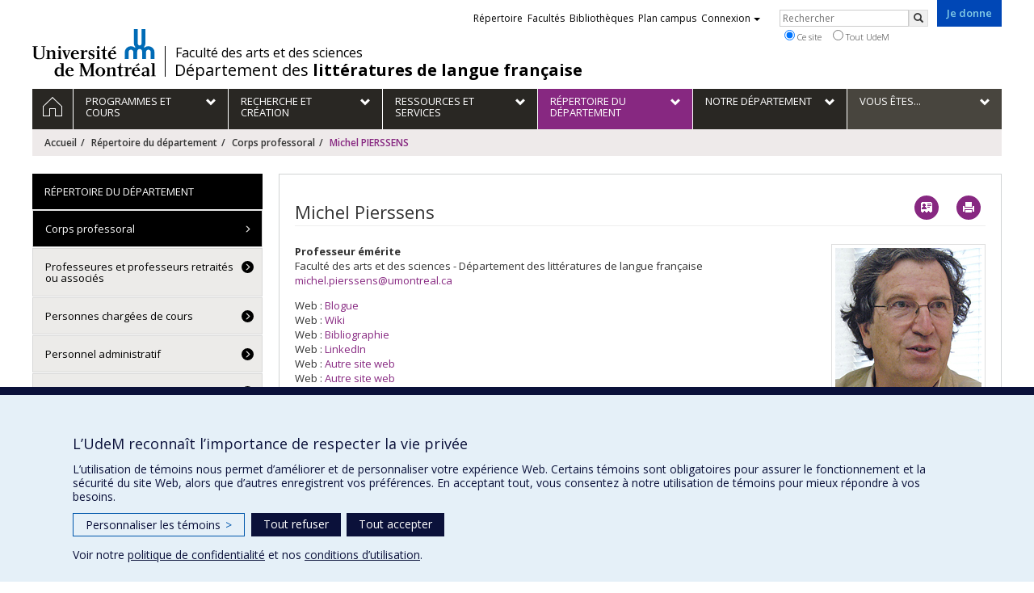

--- FILE ---
content_type: text/html; charset=utf-8
request_url: https://littfra.umontreal.ca/repertoire-departement/corps-professoral/professeur/in/in13805/sg/Michel%20Pierssens/
body_size: 19648
content:
<!DOCTYPE html>
<html lang="fr">
<head>
<meta http-equiv="X-UA-Compatible" content="IE=edge" />
<meta name="viewport" content="width=device-width, initial-scale=1" />
<link rel="apple-touch-icon" sizes="180x180" href="/apple-touch-icon.png">
<link rel="icon" type="image/png" sizes="32x32" href="/favicon-32x32.png">
<link rel="icon" type="image/png" sizes="16x16" href="/favicon-16x16.png">
<link rel="manifest" href="/site.webmanifest">
<link rel="mask-icon" href="/safari-pinned-tab.svg" color="#006bb6">

<meta charset="utf-8">
<!-- 
	This website is powered by TYPO3 - inspiring people to share!
	TYPO3 is a free open source Content Management Framework initially created by Kasper Skaarhoj and licensed under GNU/GPL.
	TYPO3 is copyright 1998-2019 of Kasper Skaarhoj. Extensions are copyright of their respective owners.
	Information and contribution at https://typo3.org/
-->



<title>Michel PIERSSENS - Département des littératures de langue française - Université de Montréal</title>
<meta name="generator" content="TYPO3 CMS">
<meta name="robots" content="index,follow">
<meta name="google" content="notranslate">
<meta name="apple-mobile-web-app-capable" content="no">


<link rel="stylesheet" type="text/css" href="https://fonts.googleapis.com/css?family=Open+Sans:400,400italic,300italic,300,600,600italic,700,700italic,800,800italic&amp;subset=latin,latin-ext" media="all">
<link rel="stylesheet" type="text/css" href="/typo3temp/assets/compressed/4730ff5d05-d8a5de4014e4420732fa8c80b2a371a6.css?1587850376" media="all">
<link rel="stylesheet" type="text/css" href="/typo3temp/udemlessc/lessphp_4e39ef2d9a77d51b4b624b5e776e4a4e2baded78.css?1732795985" media="all">
<link rel="stylesheet" type="text/css" href="/typo3temp/udemlessc/lessphp_967b823ae8bcd3359c3a6b86e8dbedd8fe744437.css?1613647503" media="all">
<link rel="stylesheet" type="text/css" href="/typo3conf/ext/udem_vendor/Resources/Public/fancybox-3.5.2/jquery.fancybox.min.css?1584034618" media="all">
<link rel="stylesheet" type="text/css" href="/typo3temp/udemlessc/lessphp_54dabd9f27ba2707b9a8077b5c76204607c5bfae.css?1613647503" media="all">
<link rel="stylesheet" type="text/css" href="/typo3temp/udemlessc/lessphp_6ef76aefc8f415552564080f0a71c6876a2fd589.css?1613647503" media="all">
<link rel="stylesheet" type="text/css" href="/typo3temp/assets/compressed/merged-55186c42354b9d0a8b53a22b091326b5-4c62454a129372511053b2184e29b3e0.css?1613647503" media="all">




<script src="/typo3conf/ext/udem_vendor/Resources/Public/underscore-1.8.3/underscore.min.js?1584034624" type="text/javascript"></script>
<script src="/typo3conf/ext/udem_vendor/Resources/Public/jquery-3.5.1/jquery.min.js?1604402777" type="text/javascript"></script>
<script src="/typo3temp/assets/compressed/merged-59071038be6fefd6305acfe279d5b796-5f19aba6b5663835dee6885531e3efd7.js?1661855556" type="text/javascript"></script>
<script src="/typo3conf/ext/udem_papyrus/Resources/Public/Js/udempapyrus.js?1604402777" type="text/javascript"></script>
<script src="/typo3conf/ext/udem_vendor/Resources/Public/bootstrap-3.3.7/js/bootstrap.min.js?1584034617" type="text/javascript"></script>
<script src="/typo3conf/ext/udem_vendor/Resources/Public/classList.js-1.2.20180112/classList.min.js?1584034618" type="text/javascript"></script>
<script src="/typo3conf/ext/udem_vendor/Resources/Public/h5o-js-0.11/outliner.min.js?1584034619" type="text/javascript"></script>
<script src="/typo3conf/ext/udem_bootstrap/Resources/Public/udem-bootstrap.js?1616668816" type="text/javascript"></script>
<script src="/typo3conf/ext/udem_bootstrap/Resources/Public/udem-bootstrap-video.js?1584034592" type="text/javascript"></script>
<script src="/typo3conf/ext/udem_bootstrap/Resources/Public/udem-gallerie.js?1589452388" type="text/javascript"></script>
<script src="/typo3conf/ext/udem_vendor/Resources/Public/fancybox-3.5.2/jquery.fancybox.min.js?1584034618" type="text/javascript"></script>
<script src="/typo3conf/ext/udem_bootstrap/Resources/Public/udem-social.js?1584034592" type="text/javascript"></script>
<script src="/typo3conf/ext/udem_bootstrap/Resources/Public/udem-instagram.js?1584034592" type="text/javascript"></script>
<script src="/typo3conf/ext/udem_bootstrap/Resources/Public/udem-alertes.js?1604402777" type="text/javascript"></script>
<script src="/typo3conf/ext/udem_vendor/Resources/Public/localforage-1.7.2/dist/localforage.min.js?1584034620" type="text/javascript"></script>
<script src="/typo3conf/ext/udem_profs/Resources/Public/udem-profs.js?1584034610" type="text/javascript"></script>
<script src="/typo3conf/ext/udem_sadvr/Resources/Public/udem-sadvr.js?1584034612" type="text/javascript"></script>



<meta name="og:title" content="Professeur" /><meta name="og:url" content="https://littfra.umontreal.ca/repertoire-departement/corps-professoral/professeur/in/in37064/sg/Emma%20Lacroix/" /><meta name="og:locale" content="fr_CA" /><meta name="og:site_name" content="Département des littératures de langue française - Université de Montréal" />

</head>
<body>

    <div id="udem-urgence-bcrp" style="display:none;" data-udem-urgence-endpoint="https://urgence.umontreal.ca/urgence-udem.json"  data-udem-urgence-nocss></div>
    <script async src="https://urgence.umontreal.ca/typo3conf/ext/udem_urgence/Resources/Public/JavaScript/udem-urgence-bcrp.js"></script>
<a class="sr-only sr-only-focusable" href="#udem-primary-contents">Passer au contenu</a>


    


<header id="udem-header">
  <div class="container">

    <h1>
      <a href="https://www.umontreal.ca/" target="_blank" id="udem-header-logo">Université de Montréal</a>
      <span id="udem-header-logo-separator"></span>
      <small id="udem-header-title">
        <span class="sep">/</span>
        <a href="https://fas.umontreal.ca/" target="_blank" style="font-size: 80%; margin-bottom: 2px; margin-left: .7px;" class="hidden-xs">Faculté des arts et des sciences</a><a href="/accueil/" style="position: relative; top: 2px;">Département des <b>littératures de langue française</b></a>
      </small>
    </h1>

    <a href="https://formulairereseau.umontreal.ca/site/Donation2?df_id=1560&amp;1560.donation=form1&amp;mfc_pref=T&amp;s_locale=fr_CA" title="Faire un don à l’Université de Montréal" target="_blank" class="udem-je-donne"><span>Je donne</span></a>

    <nav id="udem-phone-menu">
      
      <a class="udem-phone-menu-primary" href="#udem-primary-nav">
        <b><span></span><span></span><span></span></b>
        <span class="sr-only">Menu</span>
      </a>
      

      
      <a class="udem-phone-menu-search" href="#udem-search-menu">
        <span class="glyphicon glyphicon-search" title="Rechercher"></span>
        <span class="sr-only">Rechercher</span>
      </a>
      

      
      <a class="udem-phone-menu-links" href="#udem-links-menu">
        <span class="glyphicon glyphicon-bookmark"></span>
        <span class="sr-only">Liens UdeM</span>
      </a>
      

      

      

      
    </nav>

    
        
      

    

    
    <nav id="udem-links-menu">
      <h2 class="sr-only">Liens externes</h2>
      <ul class="nav"><li><a href="https://www.umontreal.ca/#udemwww-search-personne" target="_blank"><span>Répertoire</span></a></li><li><a href="https://www.umontreal.ca/facultes-et-ecoles/" target="_blank"><span>Facultés</span></a></li><li><a href="https://bib.umontreal.ca/" target="_blank"><span>Bibliothèques</span></a></li><li><a href="https://plancampus.umontreal.ca/" target="_blank"><span>Plan campus</span></a></li><li class="dropdown">
        <a href="#" class="dropdown-toggle" data-toggle="dropdown">Connexion<span class="caret"></span></a>
        <ul class="dropdown-menu" role="menu"><li><a href="https://monudem.umontreal.ca/" target="_blank"><span>Mon UdeM</span></a></li><li><a href="https://studium.umontreal.ca/" target="_blank"><span>StudiUM</span></a></li><li><a href="https://outlook.umontreal.ca/" target="_blank"><span>Mon courriel</span></a></li></ul>
      </li><li><a href="https://formulairereseau.umontreal.ca/site/Donation2?df_id=1560&amp;1560.donation=form1&amp;mfc_pref=T&amp;s_locale=fr_CA" title="Faire un don à l’Université de Montréal" target="_blank" class="udem-je-donne"><span>Je donne</span></a></li></ul>
    </nav>
    


    
    <div id="udem-search-menu">
      <h2 class="sr-only">Rechercher</h2>
          <form method="get" action="https://google.com/cse" class="udem-search-form">

    <input type="hidden" name="cx" value="011926736769028447783:qlpu3so2kqq" />
    <input type="hidden" name="sa.x" value="23" />
    <input type="hidden" name="sa.y" value="10" />
    <input type="hidden" name="ie" value="UTF-8" />

    <div class="clearfix">
      <input type="text" name="q" value="" class="udem-search-input" placeholder="Rechercher" />
      <button type="submit" class="udem-search-button" title="Rechercher" aria-label="Rechercher">
        <span class="glyphicon glyphicon-search"></span>
        <span class="sr-only sr-only-focusable">Rechercher</span>
      </button>
    </div>

    <div class="clearfix">
      <label>
        <input type="radio" name="scope" value="littfra.umontreal.ca" checked="checked" />
        Ce site
      </label>
      <label>
        <input type="radio" name="scope" value="umontreal.ca" />
        Tout UdeM
      </label>
    </div>
  </form>
    </div>
    

  </div>
</header>

<div id="udem-primary-nav">
  <nav class="container">
    <h2 class="sr-only">Navigation principale</h2>
    <ul class="nav"><li class="home"><a href="/accueil/" title="Accueil"><span><svg xmlns="http://www.w3.org/2000/svg" viewBox="0 0 1024 1024" aria-hidden="true" focusable="false">
  <path d="m512 0L0 489.69V1024h384V640h256v384h384V489.69zm0 60.331l469.33 447.57v473.43H682.66v-384H341.33v384H42.66v-473.43z"></path>
</svg><span class="hidden-md hidden-lg">Accueil</span><span class="hidden-xs hidden-sm sr-only">Accueil</span></a></li><li class="has-sub"><a href="/programmes-cours/" class="p5759"><span><span>Programmes et cours</span></span></a><ul class="sub-menu"><li><a href="/programmes-cours/premier-cycle/"><span>Programmes de 1er cycle</span></a></li><li><a href="/programmes-cours/cycles-superieurs/"><span>Programmes de cycles supérieurs</span></a></li><li><a href="/programmes-cours/cours-horaires/"><span>Cours et horaires</span></a></li></ul></li><li class="has-sub"><a href="/recherche/" class="p5748"><span><span>Recherche et création</span></span></a><ul class="sub-menu"><li><a href="/recherche/interets/"><span>Expertises de recherche</span></a></li><li><a href="/recherche/les-centres-de-recherche/"><span>Les centres de recherche</span></a></li><li><a href="/recherche/portraits-etudiants/"><span>Portraits d'étudiant(e)s</span></a></li><li><a href="/recherche/publications/"><span>Publications</span></a></li><li><a href="/recherche/theses-memoires/"><span>Thèses et mémoires</span></a></li></ul></li><li class="has-sub"><a href="/ressources-services/" class="p5742"><span><span>Ressources et services</span></span></a><ul class="sub-menu"><li><a href="/ressources-services/soutien-financier/"><span>Soutien financier</span></a></li><li><a href="/ressources-services/international/"><span>International</span></a></li><li><a href="/ressources-services/stages/"><span>Stages</span></a></li><li><a href="/ressources-services/journee-decouverte-en-litterature-francaise/"><span>Journée découverte en littérature française</span></a></li><li><a href="/ressources-services/ressources-formulaires/"><span>Ressources et formulaires</span></a></li><li><a href="/ressources-services/association-etudiante/"><span>Association étudiante</span></a></li></ul></li><li class="active has-sub"><a href="/repertoire-departement/corps-professoral/" class="p5816"><span><span>Répertoire du département</span></span></a><ul class="sub-menu"><li class="active"><a href="/repertoire-departement/corps-professoral/"><span>Corps professoral</span></a></li><li><a href="/repertoire-departement/professeures-et-professeurs-retraites-ou-associes/"><span>Professeures et professeurs retraités ou associés</span></a></li><li><a href="/repertoire-departement/personnes-chargees-de-cours/"><span>Personnes chargées de cours</span></a></li><li><a href="/repertoire-departement/personnel-administratif/"><span>Personnel administratif</span></a></li><li><a href="/repertoire-departement/doctorantes-et-doctorants/"><span>Doctorantes et doctorants</span></a></li><li><a href="/repertoire-departement/in-memoriam/"><span>In memoriam</span></a></li></ul></li><li class="has-sub"><a href="/departement/" class="p5716"><span><span>Notre Département</span></span></a><ul class="sub-menu"><li><a href="/departement/presentation/"><span>Présentation</span></a></li><li><a href="/departement/quest-ce-que-les-litteratures-de-langue-francaise/"><span>Qu'est-ce que les littératures de langue française?</span></a></li><li><a href="/departement/historique/"><span>Historique</span></a></li><li><a href="/departement/diplomes/"><span>Nos diplômé(e)s</span></a></li><li><a href="/departement/soutenir-le-departement/"><span>Soutenir le Département</span></a></li><li><a href="/departement/prix-et-distinctions/"><span>Prix et distinctions</span></a></li><li><a href="/departement/politique-de-soutien-a-lenseignement/"><span>Politique de soutien à l’enseignement</span></a></li><li><a href="/departement/emploi/"><span>Offres d'emploi</span></a></li><li><a href="/departement/nouvelles/"><span>Nouvelles</span></a></li><li><a href="/departement/activites/"><span>Activités</span></a></li><li><a href="/departement/nous-joindre/"><span>Nous joindre</span></a></li></ul></li><li class="has-sub"><a href="/vous-etes/" class="p5707"><span><span>Vous êtes...</span></span></a><ul class="sub-menu"><li><a href="/vous-etes/future-etudiante-ou-futur-etudiant/"><span>Future étudiante ou Futur étudiant</span></a></li><li><a href="/vous-etes/etudiante-ou-etudiant/"><span>Étudiante ou Étudiant</span></a></li><li><a href="/vous-etes/diplomee-ou-diplome/"><span>Diplômée ou Diplômé</span></a></li><li><a href="/vous-etes/conseiller-en-orientation/"><span>Conseiller(ère) en orientation et information</span></a></li><li><a href="/vous-etes/donatrice-ou-donateur/"><span>Donatrice ou Donateur</span></a></li><li><a href="/vous-etes/journaliste/"><span>Journaliste</span></a></li></ul></li></ul>
  </nav>
</div>







<div id="udem-alertes-placeholder"
             data-udem-alertes-close-button="0"
             data-udem-alertes-close-button-label="Fermer"
             data-udem-alertes-url="/alertes/?type=271">
        </div>





<section class="main-bandeau">
    <div class="container">
        <div class="content-border"><!--TYPO3SEARCH_begin--><!--TYPO3SEARCH_end--></div>
    </div>
</section>


<section id="udem-primary-contents" class="main-section">
    <div class="container">
      
      <div id="udem-breadcrumb">

        
        <a href="#udem-secondary-nav" id="udem-toggle-secondary-nav" data-toggle="collapse">
          <span class="glyphicon glyphicon-align-justify"></span>
          <span class="sr-only">Navigation secondaire</span>
        </a>
        

        <ul class="breadcrumb"><li class="home"><a href="/accueil/">Accueil</a></li><li><a href="/repertoire-departement/corps-professoral/">Répertoire du département</a></li><li><a href="/repertoire-departement/corps-professoral/">Corps professoral</a></li><li class="active">Michel PIERSSENS</li></ul>
      </div>
      


    

    
        

            

            <div class="row">
              <div class="col-md-9 col-md-push-3">
                
                <section class="content-main"><!--TYPO3SEARCH_begin--><div id="c35663" class="csc-frame csc-frame-default CType-list list_type-tx_udemsadvr_pi1 section_frame-101">
<div class="show_individu" id="udemsavr-individu-in13805">

<h1 class="udemsavr-individu-nom">Michel Pierssens</h1>

<div class="fiche-actions">
    <a href="[data-uri]" class="btn icon-vcard"><span class="sr-only">Vcard</span></a>
    <button class="btn icon-print"><span class="sr-only">Imprimer</span></a>
</div>

<hr />


<section class="visuelOfficiel">
  <div class="visuel">
    <img class="img-thumbnail" src="https://www.recherche.umontreal.ca/visuel/personne:13805.photoOfficielle" title="" alt="" />
  </div>
</section>


<section class="affiliations">
  <dl>
              <dt class="fonction">Professeur émérite</dt>
        <dd class="uniteAdministrative">
        <p>Faculté des arts et des sciences - Département des littératures de langue française</p>

        
                <p><a href="mailto:michel.pierssens@umontreal.ca">michel.pierssens@umontreal.ca</a></p>
        
                <p><a href="tel:"></a></p>
                </dd>
        </dl>

</section>










<section class="presenceWeb">
    <p class="presenceWeb_link">
    Web : <a href="https://ecritsperdus.wordpress.com/page/2/">Blogue</a>
  </p>
    <p class="presenceWeb_link">
    Web : <a href="https://fr.wikipedia.org/wiki/Michel_Pierssens">Wiki</a>
  </p>
    <p class="presenceWeb_link">
    Web : <a href="https://www.babelio.com/auteur/Michel-Pierssens/185030/bibliographie">Bibliographie</a>
  </p>
    <p class="presenceWeb_link">
    Web : <a href="https://www.linkedin.com/in/michelpierssens/?originalSubdomain=ca">LinkedIn</a>
  </p>
    <p class="presenceWeb_link">
    Web : <a href="http://www.epistemocritique.org">Autre site web</a>
  </p>
    <p class="presenceWeb_link">
    Web : <a href="https://www.researchgate.net/profile/Michel_Pierssens">Autre site web</a>
  </p>
    <p class="presenceWeb_link">
    Web : <a href="http://umontreal.academia.edu/MPierssens">Autre site web</a>
  </p>
  </section>









<section class="biographie">
  <h3>Biographie</h3>
  <div class="semi-accordion">
    <div class="semi-accordion-inner">
        <div class="contenu">
        <p>Longtemps professeur aux États-Unis, Michel Pierssens y a fondé en 1970 la revue SubStance (University of Wisconsin Press, <a class="hover" href="http://www.substance.org/">www.substance.org</a>) consacrée aux problèmes de théorie littéraire, dont il demeure «publishing editor». Membre de divers comités de rédaction (Littérature, Genesis, Hermes Criollo) et codirecteur d’Histoires littéraires (Paris, <a href="http://histoires-litteraires.fr/" target="_blank" rel="noreferrer noopener">http://histoires-litteraires.fr/</a>), il conseille le programme de numérisation de la Bibliothèque nationale de France ainsi que l’Association pour la diffusion des savoirs (Marseille) et participe au CA de Canadiana.org. Ses travaux récents ont porté sur les rapports entre littérature, sciences et parasciences du début du XIXe siècle jusque vers 1925 («Savoirs fin de siècle : Proust», Conseil de recherches en sciences humaines du Canada [CRSH]) et sur «La poésie scientifique» (programme de recherche CRSH) ainsi que sur la vie littéraire fin de siècle en France et au Québec («La Revue des deux Frances», CRSH).</p>
      </div>
        </div>
    <span class="semi-accordion-trigger">Lire plus…</span>
  </div>
</section>





<section class="expertises">
  <h3>Expertises</h3>

      <ul>
          <li><a href="/recherche/interets/experts/ex/%C3%89criture%20des%20femmes/">Écriture des femmes</a></li>
          <li><a href="/recherche/interets/experts/ex/France/">France</a></li>
          <li><a href="/recherche/interets/experts/ex/19e%20si%C3%A8cle/">19e siècle</a></li>
          <li><a href="/recherche/interets/experts/ex/20e%20si%C3%A8cle/">20e siècle</a></li>
          <li><a href="/recherche/interets/experts/ex/1900-1945/">1900-1945</a></li>
          <li><a href="/recherche/interets/experts/ex/Po%C3%A9sie/">Poésie</a></li>
          <li><a href="/recherche/interets/experts/ex/%C3%89dition%20scientifique/">Édition scientifique</a></li>
        </ul>
  
      <div class="contenu">
      <p>Il a codirigé un groupe de recherche (CRSH) sur «Savoirs et littératures» et il a organisé sur ce thème un colloque international («Epistémocritique et cognition») dont les Actes ont paru en France et aux États-Unis. Il a codirigé le programme de recherche CRSH conjoint Université de Montréal-Université de Toronto sur le XIXe siècle et collaboré aux travaux des groupes de recherche «Archives de la création» (Paris, Centre national de la recherche scientifique [CNRS]), «L’encyclopédie» (Paris-8 et Institut Koyré d’histoire des sciences), «La science face à l’occulte» (CNRS et Cité des sciences, La Villette). Il collabore aux programmes de recherche en cours «Menlo Park» (Fonds québécois de recherche sur la société et la culture [FQRSC]), «L’électricité» (Centre de recherche sur l’intermédialité [CRI], Université de Montréal) et «Euterpe : la poésie scientifique» (Agence nationale de la recherche, Paris III, École normale supérieure), partenaire de son propre projet de recherche sur la Poésie scientifique (CRSH). Il a organisé sur ce thème en 2010 à la BanQ un colloque international dont les actes paraîtront en 2012.</p>

<p>Il a également co-organisé en 2011 un colloque international sur les «Mutations des Avant-gardes» dans le cadre des Entretiens Jacques-Cartier. Le portail électronique qu’il a fondé, <a href="http://www.epistemocritique.org/">www.epistemocritique.org</a>, consacré à l’actualité des recherches sur la littérature et les savoirs, est en ligne depuis 2007 et celui qu’il consacre à Lautréamont (<a href="http://www.maldoror.org/">www.maldoror.org</a>) depuis 1998. Ses cours et séminaires traitent de la littérature française (roman, poésie, théâtre) dans le contexte de l’histoire culturelle des XIXe et XXe siècles, jusqu’aux années vingt.</p>

<p>Son nouveau projet de recherche (CRSH 2012-2015) porte sur les Savoirs des Femmes en France dans la littérature et la société fin-de-siècle.</p>
    </div>
  
</section>

<section class="activitesRecherche panel-group">
    <h3>
        Responsabilités et rayonnement
        <small class="expand-all">Tout déplier</small>
        <small class="collapse-all">Tout replier</small>
    </h3>

    
                <div class="activiteRecherche panel panel-default">
    <div class="panel-heading">
        <span class="panel-title">
            Expertise professionnelle (hors de l’institution)
                    </span>
    </div>

        <div class="panel-body">
        <div class="panel-body-inner">

                        <ul>
	<li>Membre de divers comités de rédaction : Littérature, Genesis, Hermes Criollo</li>
	<li>Codirecteur d’Histoires littéraires : <a href="http://histoires-litteraires.fr" target="_blank" rel="noreferrer noopener">http://histoires-litteraires.fr</a></li>
</ul>
            
            
            
            
            
        </div>
    </div>
    </div>
            <div class="activiteRecherche panel panel-default">
    <div class="panel-heading">
        <span class="panel-title">
            Services à la collectivité
                    </span>
    </div>

        <div class="panel-body">
        <div class="panel-body-inner">

                        <ul>
	<li>Conseille le programme de numérisation de la Bibliothèque nationale de France ainsi que l’Association pour la diffusion des savoirs (Marseille)</li>
	<li>Participe au CA de <a href="http://www.canadiana.ca" target="_blank" rel="noreferrer noopener">Canadiana.org</a></li>
</ul>
            
            
            
            
            
        </div>
    </div>
    </div>
            <div class="activiteRecherche panel panel-default">
    <div class="panel-heading">
        <span class="panel-title">
            Organisation d’événements
                    </span>
    </div>

        <div class="panel-body">
        <div class="panel-body-inner">

                        <ul>
	<li>Co-organisé en 2011 un colloque international sur les «Mutations des Avant-gardes» dans le cadre des Entretiens Jacques-Cartier</li>
</ul>
            
            
            
            
            
        </div>
    </div>
    </div>
            <div class="activiteRecherche panel panel-default">
    <div class="panel-heading">
        <span class="panel-title">
            Transfert technologique et de connaissances
                    </span>
    </div>

        <div class="panel-body">
        <div class="panel-body-inner">

                        <ul>
	<li>Fondateur du portail électronique <a href="http://www.epistemocritique.org/" target="_blank" rel="noreferrer noopener">www.epistemocritique.org</a>, consacré à l’actualité des recherches sur la littérature et les savoirs, en ligne depuis 2007</li>
	<li>Fondateur du portail électronique, consacré à Lautréamont (<a href="http://www.maldoror.org/" target="_blank" rel="noreferrer noopener">www.maldoror.org</a>) en ligne depuis 1998</li>
</ul>
            
            
            
            
            
        </div>
    </div>
    </div>
    
    </section>

<section class="activitesRecherche panel-group">
    <h3>
        Encadrement
        <small class="expand-all">Tout déplier</small>
        <small class="collapse-all">Tout replier</small>
    </h3>

            <div class="activiteRecherche panel panel-default">
    <div class="panel-heading">
        <span class="panel-title">
            Le charme kabbalistique d&#039;Aurélia de Nerval
                        <small>
                Thèses et mémoires dirigés
                /
                2019
                -
                2019
            </small>
                    </span>
    </div>

        <div class="panel-body">
        <div class="panel-body-inner">

                        <strong>Diplômé(e) :</strong> Chouraqui, Lise<br /><strong>Cycle :</strong> Maîtrise <br /><strong>Diplôme obtenu :</strong> M.A.
            
            
            
            
                        <div class="infosSup">
                                <p><a href="http://hdl.handle.net/1866/21993">Lien vers le document dans Papyrus</a></p>
                
                
                            </div>
            
        </div>
    </div>
    </div>
<div class="activiteRecherche panel panel-default">
    <div class="panel-heading">
        <span class="panel-title">
            La science dans l’œuvre d&#039;Ernest Hello, source d’une poétique symbolique : anéantissement et correspondance.
                        <small>
                Thèses et mémoires dirigés
                /
                2019
                -
                2019
            </small>
                    </span>
    </div>

        <div class="panel-body">
        <div class="panel-body-inner">

                        <strong>Diplômé(e) :</strong> Dina, Cosmin<br /><strong>Cycle :</strong> Maîtrise <br /><strong>Diplôme obtenu :</strong> M.A.
            
            
            
            
                        <div class="infosSup">
                                <p><a href="http://hdl.handle.net/1866/21995">Lien vers le document dans Papyrus</a></p>
                
                
                            </div>
            
        </div>
    </div>
    </div>
<div class="activiteRecherche panel panel-default">
    <div class="panel-heading">
        <span class="panel-title">
            Le passage de l’esthétique de la réception au projet d’une herméneutique littéraire : une étude sur les aspects méthodologiques de l’application du structuralisme en études littéraires
                        <small>
                Thèses et mémoires dirigés
                /
                2018
                -
                2018
            </small>
                    </span>
    </div>

        <div class="panel-body">
        <div class="panel-body-inner">

                        <strong>Diplômé(e) :</strong> Alharbi, Sarah<br /><strong>Cycle :</strong> Doctorat <br /><strong>Diplôme obtenu :</strong> Ph. D.
            
            
            
            
                        <div class="infosSup">
                                <p><a href="http://hdl.handle.net/1866/20456">Lien vers le document dans Papyrus</a></p>
                
                
                            </div>
            
        </div>
    </div>
    </div>
<div class="activiteRecherche panel panel-default">
    <div class="panel-heading">
        <span class="panel-title">
            Les deux orphelines d&#039;Adolphe d&#039;Ennery et Eugène Cormon (1874) ; &quot;Oculaire&quot;, larmes et cécité : le mélodrame achevé
                        <small>
                Thèses et mémoires dirigés
                /
                2018
                -
                2018
            </small>
                    </span>
    </div>

        <div class="panel-body">
        <div class="panel-body-inner">

                        <strong>Diplômé(e) :</strong> Vachonfrance-Levet, Bérengère<br /><strong>Cycle :</strong> Maîtrise <br /><strong>Diplôme obtenu :</strong> M.A.
            
            
            
            
                        <div class="infosSup">
                                <p><a href="http://hdl.handle.net/1866/20130">Lien vers le document dans Papyrus</a></p>
                
                
                            </div>
            
        </div>
    </div>
    </div>
<div class="activiteRecherche panel panel-default">
    <div class="panel-heading">
        <span class="panel-title">
            La Réception de Lautréamont de 1870 à 1917
                        <small>
                Thèses et mémoires dirigés
                /
                2018
                -
                2018
            </small>
                    </span>
    </div>

        <div class="panel-body">
        <div class="panel-body-inner">

                        <strong>Diplômé(e) :</strong> Saliou, Kevin<br /><strong>Cycle :</strong> Doctorat <br /><strong>Diplôme obtenu :</strong> Ph. D.
            
            
            
            
                        <div class="infosSup">
                                <p><a href="http://hdl.handle.net/1866/21131">Lien vers le document dans Papyrus</a></p>
                
                
                            </div>
            
        </div>
    </div>
    </div>
<div class="activiteRecherche panel panel-default">
    <div class="panel-heading">
        <span class="panel-title">
            La souffrance féminine chez Huysmans, Bloy, Bernanos et Mauriac : catholicisme et maladie mentale
                        <small>
                Thèses et mémoires dirigés
                /
                2016
                -
                2016
            </small>
                    </span>
    </div>

        <div class="panel-body">
        <div class="panel-body-inner">

                        <strong>Diplômé(e) :</strong> Plet, Charles<br /><strong>Cycle :</strong> Maîtrise <br /><strong>Diplôme obtenu :</strong> M.A.
            
            
            
            
                        <div class="infosSup">
                                <p><a href="http://hdl.handle.net/1866/13762">Lien vers le document dans Papyrus</a></p>
                
                
                            </div>
            
        </div>
    </div>
    </div>
<div class="activiteRecherche panel panel-default">
    <div class="panel-heading">
        <span class="panel-title">
            Maurice Sand, un créateur fantastique méconnu : la transversalité, brisant d’une œuvre au 19e siècle
                        <small>
                Thèses et mémoires dirigés
                /
                2015
                -
                2015
            </small>
                    </span>
    </div>

        <div class="panel-body">
        <div class="panel-body-inner">

                        <strong>Diplômé(e) :</strong> Bissonnette, Lise<br /><strong>Cycle :</strong> Doctorat <br /><strong>Diplôme obtenu :</strong> Ph. D.
            
            
            
            
                        <div class="infosSup">
                                <p><a href="http://hdl.handle.net/1866/11986">Lien vers le document dans Papyrus</a></p>
                
                
                            </div>
            
        </div>
    </div>
    </div>
<div class="activiteRecherche panel panel-default">
    <div class="panel-heading">
        <span class="panel-title">
            Une Fantasy roubaldienne, ou, Nouvelle exploration ludique des potentialités littéraires : essai ; suivi de La Quête du Vortex (création littéraire)
                        <small>
                Thèses et mémoires dirigés
                /
                2015
                -
                2015
            </small>
                    </span>
    </div>

        <div class="panel-body">
        <div class="panel-body-inner">

                        <strong>Diplômé(e) :</strong> Rondeau, Élie<br /><strong>Cycle :</strong> Maîtrise <br /><strong>Diplôme obtenu :</strong> M.A.
            
            
            
            
                        <div class="infosSup">
                                <p><a href="http://hdl.handle.net/1866/11488">Lien vers le document dans Papyrus</a></p>
                
                
                            </div>
            
        </div>
    </div>
    </div>
<div class="activiteRecherche panel panel-default">
    <div class="panel-heading">
        <span class="panel-title">
            L&#039;ascendant du double dans Les Caves du Vatican et dans Les Faux-Monnayeurs d’André Gide : personnages et narration
                        <small>
                Thèses et mémoires dirigés
                /
                2014
                -
                2014
            </small>
                    </span>
    </div>

        <div class="panel-body">
        <div class="panel-body-inner">

                        <strong>Diplômé(e) :</strong> Santerre, Ariane<br /><strong>Cycle :</strong> Maîtrise <br /><strong>Diplôme obtenu :</strong> M.A.
            
            
            
            
                        <div class="infosSup">
                                <p><a href="http://hdl.handle.net/1866/10448">Lien vers le document dans Papyrus</a></p>
                
                
                            </div>
            
        </div>
    </div>
    </div>
<div class="activiteRecherche panel panel-default">
    <div class="panel-heading">
        <span class="panel-title">
            Intertextualité et Oulipo - Étude de cinq œuvres contemporaines
                        <small>
                Thèses et mémoires dirigés
                /
                2014
                -
                2014
            </small>
                    </span>
    </div>

        <div class="panel-body">
        <div class="panel-body-inner">

                        <strong>Diplômé(e) :</strong> Brunetti, Maïssa<br /><strong>Cycle :</strong> Maîtrise <br /><strong>Diplôme obtenu :</strong> M.A.
            
            
            
            
                        <div class="infosSup">
                                <p><a href="http://hdl.handle.net/1866/10434">Lien vers le document dans Papyrus</a></p>
                
                
                            </div>
            
        </div>
    </div>
    </div>
<div class="activiteRecherche panel panel-default">
    <div class="panel-heading">
        <span class="panel-title">
            Réécriture et défamiliarisation dans Mercier et Camier de Samuel Beckett, suivi de Deux hommes-parures
                        <small>
                Thèses et mémoires dirigés
                /
                2014
                -
                2014
            </small>
                    </span>
    </div>

        <div class="panel-body">
        <div class="panel-body-inner">

                        <strong>Diplômé(e) :</strong> Laflamme, Mathieu<br /><strong>Cycle :</strong> Maîtrise <br /><strong>Diplôme obtenu :</strong> M.A.
            
            
            
            
                        <div class="infosSup">
                                <p><a href="http://hdl.handle.net/1866/10424">Lien vers le document dans Papyrus</a></p>
                
                
                            </div>
            
        </div>
    </div>
    </div>
<div class="activiteRecherche panel panel-default">
    <div class="panel-heading">
        <span class="panel-title">
            La représentation de la machine dans la trilogie d’anticipation scientifique d’Albert Robida : du texte à l’image et de l’image au texte
                        <small>
                Thèses et mémoires dirigés
                /
                2013
                -
                2013
            </small>
                    </span>
    </div>

        <div class="panel-body">
        <div class="panel-body-inner">

                        <strong>Diplômé(e) :</strong> Guirguis, Haidi<br /><strong>Cycle :</strong> Doctorat <br /><strong>Diplôme obtenu :</strong> Ph. D.
            
            
            
            
                        <div class="infosSup">
                                <p><a href="http://hdl.handle.net/1866/9693">Lien vers le document dans Papyrus</a></p>
                
                
                            </div>
            
        </div>
    </div>
    </div>
<div class="activiteRecherche panel panel-default">
    <div class="panel-heading">
        <span class="panel-title">
            De la pitance indigeste au divin pot-au-feu : la quête du bon repas comme thème dans l’œuvre de Joris-Karl Huysmans
                        <small>
                Thèses et mémoires dirigés
                /
                2013
                -
                2013
            </small>
                    </span>
    </div>

        <div class="panel-body">
        <div class="panel-body-inner">

                        <strong>Diplômé(e) :</strong> Shine, Laura<br /><strong>Cycle :</strong> Maîtrise <br /><strong>Diplôme obtenu :</strong> M.A.
            
            
            
            
                        <div class="infosSup">
                                <p><a href="http://hdl.handle.net/1866/9989">Lien vers le document dans Papyrus</a></p>
                
                
                            </div>
            
        </div>
    </div>
    </div>
<div class="activiteRecherche panel panel-default">
    <div class="panel-heading">
        <span class="panel-title">
            La représentation de la catalepsie dans le récit fantastique du XIXe siècle
                        <small>
                Thèses et mémoires dirigés
                /
                2012
                -
                2012
            </small>
                    </span>
    </div>

        <div class="panel-body">
        <div class="panel-body-inner">

                        <strong>Diplômé(e) :</strong> Bergeron, Marjorie<br /><strong>Cycle :</strong> Maîtrise <br /><strong>Diplôme obtenu :</strong> M.A.
            
            
            
            
                        <div class="infosSup">
                                <p><a href="http://hdl.handle.net/1866/8674">Lien vers le document dans Papyrus</a></p>
                
                
                            </div>
            
        </div>
    </div>
    </div>
<div class="activiteRecherche panel panel-default">
    <div class="panel-heading">
        <span class="panel-title">
            Le sacré et la représentation de la femme dans le théâtre et la peinture symbolistes
                        <small>
                Thèses et mémoires dirigés
                /
                2012
                -
                2012
            </small>
                    </span>
    </div>

        <div class="panel-body">
        <div class="panel-body-inner">

                        <strong>Diplômé(e) :</strong> Buatois, Isabelle<br /><strong>Cycle :</strong> Doctorat <br /><strong>Diplôme obtenu :</strong> Ph. D.
            
            
            
            
                        <div class="infosSup">
                                <p><a href="http://hdl.handle.net/1866/8453">Lien vers le document dans Papyrus</a></p>
                
                
                            </div>
            
        </div>
    </div>
    </div>
<div class="activiteRecherche panel panel-default">
    <div class="panel-heading">
        <span class="panel-title">
            Le roman du bijou fin-de-siècle : esthétique et société
                        <small>
                Thèses et mémoires dirigés
                /
                2012
                -
                2012
            </small>
                    </span>
    </div>

        <div class="panel-body">
        <div class="panel-body-inner">

                        <strong>Diplômé(e) :</strong> Pelletier, Sophie<br /><strong>Cycle :</strong> Doctorat <br /><strong>Diplôme obtenu :</strong> Ph. D.
            
            
            
            
                        <div class="infosSup">
                                <p><a href="http://hdl.handle.net/1866/6199">Lien vers le document dans Papyrus</a></p>
                
                
                            </div>
            
        </div>
    </div>
    </div>
<div class="activiteRecherche panel panel-default">
    <div class="panel-heading">
        <span class="panel-title">
            Ma mère est une porte ; suivi de Approche génétique : un monument à la mémoire des disparus emportés par le temps de l’écriture
                        <small>
                Thèses et mémoires dirigés
                /
                2011
                -
                2011
            </small>
                    </span>
    </div>

        <div class="panel-body">
        <div class="panel-body-inner">

                        <strong>Diplômé(e) :</strong> Landry, Denise<br /><strong>Cycle :</strong> Maîtrise <br /><strong>Diplôme obtenu :</strong> M.A.
            
            
            
            
                        <div class="infosSup">
                                <p><a href="http://hdl.handle.net/1866/5507">Lien vers le document dans Papyrus</a></p>
                
                
                            </div>
            
        </div>
    </div>
    </div>
<div class="activiteRecherche panel panel-default">
    <div class="panel-heading">
        <span class="panel-title">
            Le pessimisme dans trois romans de Catulle Mendès : Le roi vierge, Méphistophéla et Le chercheur de tares
                        <small>
                Thèses et mémoires dirigés
                /
                2011
                -
                2011
            </small>
                    </span>
    </div>

        <div class="panel-body">
        <div class="panel-body-inner">

                        <strong>Diplômé(e) :</strong> d'Ableiges, Evrard<br /><strong>Cycle :</strong> Maîtrise <br /><strong>Diplôme obtenu :</strong> M.A.
            
            
            
            
                        <div class="infosSup">
                                <p><a href="http://hdl.handle.net/1866/5308">Lien vers le document dans Papyrus</a></p>
                
                
                            </div>
            
        </div>
    </div>
    </div>
<div class="activiteRecherche panel panel-default">
    <div class="panel-heading">
        <span class="panel-title">
            D’une Semaison à l’autre : contribution à une lecture des carnets de Philippe Jaccottet
                        <small>
                Thèses et mémoires dirigés
                /
                2010
                -
                2010
            </small>
                    </span>
    </div>

        <div class="panel-body">
        <div class="panel-body-inner">

                        <strong>Diplômé(e) :</strong> Dorais, Amélie<br /><strong>Cycle :</strong> Maîtrise <br /><strong>Diplôme obtenu :</strong> M.A.
            
            
            
            
                        <div class="infosSup">
                                <p><a href="http://hdl.handle.net/1866/3452">Lien vers le document dans Papyrus</a></p>
                
                
                            </div>
            
        </div>
    </div>
    </div>
<div class="activiteRecherche panel panel-default">
    <div class="panel-heading">
        <span class="panel-title">
            L’épistémologie de Marcel Proust dans À la recherche du temps perdu : littérature et savoirs en 1900 : une pensée de l’imprévisible
                        <small>
                Thèses et mémoires dirigés
                /
                2010
                -
                2010
            </small>
                    </span>
    </div>

        <div class="panel-body">
        <div class="panel-body-inner">

                        <strong>Diplômé(e) :</strong> Safa, Anne-Marie<br /><strong>Cycle :</strong> Doctorat <br /><strong>Diplôme obtenu :</strong> Ph. D.
            
            
            
            
                        <div class="infosSup">
                                <p><a href="http://hdl.handle.net/1866/3758">Lien vers le document dans Papyrus</a></p>
                
                
                            </div>
            
        </div>
    </div>
    </div>
<div class="activiteRecherche panel panel-default">
    <div class="panel-heading">
        <span class="panel-title">
            Londres de Féval : lieux modernes complices du drame
                        <small>
                Thèses et mémoires dirigés
                /
                2009
                -
                2009
            </small>
                    </span>
    </div>

        <div class="panel-body">
        <div class="panel-body-inner">

                        <strong>Diplômé(e) :</strong> Privé, Dominique<br /><strong>Cycle :</strong> Maîtrise <br /><strong>Diplôme obtenu :</strong> M.A.
            
            
            
            
                        <div class="infosSup">
                                <p><a href="http://hdl.handle.net/1866/7255">Lien vers le document dans Papyrus</a></p>
                
                
                            </div>
            
        </div>
    </div>
    </div>
<div class="activiteRecherche panel panel-default">
    <div class="panel-heading">
        <span class="panel-title">
            Les guerres de dentelles : la société-femme chez Zola
                        <small>
                Thèses et mémoires dirigés
                /
                2009
                -
                2009
            </small>
                    </span>
    </div>

        <div class="panel-body">
        <div class="panel-body-inner">

                        <strong>Diplômé(e) :</strong> Vallée, Corinne<br /><strong>Cycle :</strong> Maîtrise <br /><strong>Diplôme obtenu :</strong> M.A.
            
            
            
            
                        <div class="infosSup">
                                <p><a href="http://hdl.handle.net/1866/7264">Lien vers le document dans Papyrus</a></p>
                
                
                            </div>
            
        </div>
    </div>
    </div>
<div class="activiteRecherche panel panel-default">
    <div class="panel-heading">
        <span class="panel-title">
            Figures de l&#039;infini : du panthéisme, de Schelling à Mallarmé
                        <small>
                Thèses et mémoires dirigés
                /
                2008
                -
                2008
            </small>
                    </span>
    </div>

        <div class="panel-body">
        <div class="panel-body-inner">

                        <strong>Diplômé(e) :</strong> Gaulin, Morgan-Denis<br /><strong>Cycle :</strong> Doctorat <br /><strong>Diplôme obtenu :</strong> Ph. D.
            
            
            
            
                        <div class="infosSup">
                                <p><a href="http://hdl.handle.net/1866/6464">Lien vers le document dans Papyrus</a></p>
                
                
                            </div>
            
        </div>
    </div>
    </div>
<div class="activiteRecherche panel panel-default">
    <div class="panel-heading">
        <span class="panel-title">
            L&#039;édification d&#039;un mythe : Lautréamont et l&#039;idolâtrie surréaliste
                        <small>
                Thèses et mémoires dirigés
                /
                2008
                -
                2008
            </small>
                    </span>
    </div>

        <div class="panel-body">
        <div class="panel-body-inner">

                        <strong>Diplômé(e) :</strong> Girouard, Caroline<br /><strong>Cycle :</strong> Maîtrise <br /><strong>Diplôme obtenu :</strong> M.A.
            
            
            
            
                        <div class="infosSup">
                                <p><a href="http://hdl.handle.net/1866/7288">Lien vers le document dans Papyrus</a></p>
                
                
                            </div>
            
        </div>
    </div>
    </div>
<div class="activiteRecherche panel panel-default">
    <div class="panel-heading">
        <span class="panel-title">
            Le jeu de l&#039;illusion dans Axël de Villiers de L&#039;Isle-Adam
                        <small>
                Thèses et mémoires dirigés
                /
                2007
                -
                2007
            </small>
                    </span>
    </div>

        <div class="panel-body">
        <div class="panel-body-inner">

                        <strong>Diplômé(e) :</strong> Audet, Jean-François<br /><strong>Cycle :</strong> Maîtrise <br /><strong>Diplôme obtenu :</strong> M.A.
            
            
            
            
                        <div class="infosSup">
                                <p><a href="http://hdl.handle.net/1866/18189">Lien vers le document dans Papyrus</a></p>
                
                
                            </div>
            
        </div>
    </div>
    </div>
<div class="activiteRecherche panel panel-default">
    <div class="panel-heading">
        <span class="panel-title">
            Désirées et meurtries : les personnages féminins voués au sacrifice dans l&#039;oeuvre romanesque de Barbey d&#039;Aurevilly
                        <small>
                Thèses et mémoires dirigés
                /
                2006
                -
                2006
            </small>
                    </span>
    </div>

        <div class="panel-body">
        <div class="panel-body-inner">

                        <strong>Diplômé(e) :</strong> Lefebvre, Renée<br /><strong>Cycle :</strong> Maîtrise <br /><strong>Diplôme obtenu :</strong> M.A.
            
            
            
            
                        <div class="infosSup">
                                <p><a href="http://hdl.handle.net/1866/17258">Lien vers le document dans Papyrus</a></p>
                
                
                            </div>
            
        </div>
    </div>
    </div>
<div class="activiteRecherche panel panel-default">
    <div class="panel-heading">
        <span class="panel-title">
            Rachilde : décadence et transgression dans Monsieur Vénus et La Marquise de Sade
                        <small>
                Thèses et mémoires dirigés
                /
                2006
                -
                2006
            </small>
                    </span>
    </div>

        <div class="panel-body">
        <div class="panel-body-inner">

                        <strong>Diplômé(e) :</strong> Pelletier, Sophie<br /><strong>Cycle :</strong> Maîtrise <br /><strong>Diplôme obtenu :</strong> M.A.
            
            
            
            
                        <div class="infosSup">
                                <p><a href="http://hdl.handle.net/1866/17260">Lien vers le document dans Papyrus</a></p>
                
                
                            </div>
            
        </div>
    </div>
    </div>
<div class="activiteRecherche panel panel-default">
    <div class="panel-heading">
        <span class="panel-title">
            La transfiguration de la Roumanie et les transfigurations de Cioran
                        <small>
                Thèses et mémoires dirigés
                /
                2006
                -
                2006
            </small>
                    </span>
    </div>

        <div class="panel-body">
        <div class="panel-body-inner">

                        <strong>Diplômé(e) :</strong> Nicorescu, Liliana<br /><strong>Cycle :</strong> Doctorat <br /><strong>Diplôme obtenu :</strong> Ph. D.
            
            
            
            
                        <div class="infosSup">
                                <p><a href="http://hdl.handle.net/1866/17253">Lien vers le document dans Papyrus</a></p>
                
                
                            </div>
            
        </div>
    </div>
    </div>
<div class="activiteRecherche panel panel-default">
    <div class="panel-heading">
        <span class="panel-title">
            Le regard performatif dans Le Rouge et le Noir
                        <small>
                Thèses et mémoires dirigés
                /
                2006
                -
                2006
            </small>
                    </span>
    </div>

        <div class="panel-body">
        <div class="panel-body-inner">

                        <strong>Diplômé(e) :</strong> Blanchette, Julie<br /><strong>Cycle :</strong> Maîtrise <br /><strong>Diplôme obtenu :</strong> M.A.
            
            
            
            
                        <div class="infosSup">
                                <p><a href="http://hdl.handle.net/1866/17242">Lien vers le document dans Papyrus</a></p>
                
                
                            </div>
            
        </div>
    </div>
    </div>
<div class="activiteRecherche panel panel-default">
    <div class="panel-heading">
        <span class="panel-title">
            Charlus entre deux sexes : les représentations du dandy et de la femme à travers un personnage de Proust
                        <small>
                Thèses et mémoires dirigés
                /
                2005
                -
                2005
            </small>
                    </span>
    </div>

        <div class="panel-body">
        <div class="panel-body-inner">

                        <strong>Diplômé(e) :</strong> Hallé, Stéphanie<br /><strong>Cycle :</strong> Maîtrise <br /><strong>Diplôme obtenu :</strong> M.A.
            
            
            
            
                        <div class="infosSup">
                                <p><a href="http://hdl.handle.net/1866/17233">Lien vers le document dans Papyrus</a></p>
                
                
                            </div>
            
        </div>
    </div>
    </div>
<div class="activiteRecherche panel panel-default">
    <div class="panel-heading">
        <span class="panel-title">
            L&#039;épanorthose dans L&#039;Innommable de Samuel Beckett : désorienter le lecteur pour orienter la lecture
                        <small>
                Thèses et mémoires dirigés
                /
                2004
                -
                2004
            </small>
                    </span>
    </div>

        <div class="panel-body">
        <div class="panel-body-inner">

                        <strong>Diplômé(e) :</strong> Gauthier, Nicolas<br /><strong>Cycle :</strong> Maîtrise <br /><strong>Diplôme obtenu :</strong> M.A.
            
            
            
            
                        <div class="infosSup">
                                <p><a href="http://hdl.handle.net/1866/14978">Lien vers le document dans Papyrus</a></p>
                
                
                            </div>
            
        </div>
    </div>
    </div>
<div class="activiteRecherche panel panel-default">
    <div class="panel-heading">
        <span class="panel-title">
            L&#039;émergence d&#039;une esthétique romantique : le conflit des universitaires et des écrivains, 1830-1848
                        <small>
                Thèses et mémoires dirigés
                /
                2004
                -
                2004
            </small>
                    </span>
    </div>

        <div class="panel-body">
        <div class="panel-body-inner">

                        <strong>Diplômé(e) :</strong> Tsimenis, Malama<br /><strong>Cycle :</strong> Doctorat <br /><strong>Diplôme obtenu :</strong> Ph. D.
            
            
            
            
                        <div class="infosSup">
                                <p><a href="http://hdl.handle.net/1866/14955">Lien vers le document dans Papyrus</a></p>
                
                
                            </div>
            
        </div>
    </div>
    </div>
<div class="activiteRecherche panel panel-default">
    <div class="panel-heading">
        <span class="panel-title">
            Dépenser le temps : étude de la représentation du temps dans les romans de Ph. Sollers
                        <small>
                Thèses et mémoires dirigés
                /
                2002
                -
                2002
            </small>
                    </span>
    </div>

        <div class="panel-body">
        <div class="panel-body-inner">

                        <strong>Diplômé(e) :</strong> Anghel, Radu-Mihail<br /><strong>Cycle :</strong> Maîtrise <br /><strong>Diplôme obtenu :</strong> M.A.
            
            
            
            
                        <div class="infosSup">
                                <p><a href="http://hdl.handle.net/1866/30127">Lien vers le document dans Papyrus</a></p>
                
                
                            </div>
            
        </div>
    </div>
    </div>
<div class="activiteRecherche panel panel-default">
    <div class="panel-heading">
        <span class="panel-title">
            L&#039;histoire de Gilles de Rais dans Là-bas de Huysmans
                        <small>
                Thèses et mémoires dirigés
                /
                2002
                -
                2002
            </small>
                    </span>
    </div>

        <div class="panel-body">
        <div class="panel-body-inner">

                        <strong>Diplômé(e) :</strong> Gaudet, Geneviève<br /><strong>Cycle :</strong> Maîtrise <br /><strong>Diplôme obtenu :</strong> M.A.
            
            
            
            
                        <div class="infosSup">
                                <p><a href="http://hdl.handle.net/1866/30123">Lien vers le document dans Papyrus</a></p>
                
                
                            </div>
            
        </div>
    </div>
    </div>
<div class="activiteRecherche panel panel-default">
    <div class="panel-heading">
        <span class="panel-title">
            Esthétique de l&#039;identité : la tentation de l&#039;absolu : lecture acoustique de L&#039;Ève future de Villiers de l&#039;Isle-Adam
                        <small>
                Thèses et mémoires dirigés
                /
                2000
                -
                2000
            </small>
                    </span>
    </div>

        <div class="panel-body">
        <div class="panel-body-inner">

                        <strong>Diplômé(e) :</strong> Plante, Alain<br /><strong>Cycle :</strong> Doctorat <br /><strong>Diplôme obtenu :</strong> Ph. D.
            
            
            
            
                        <div class="infosSup">
                                <p><a href="http://hdl.handle.net/1866/30095">Lien vers le document dans Papyrus</a></p>
                
                
                            </div>
            
        </div>
    </div>
    </div>
<div class="activiteRecherche panel panel-default">
    <div class="panel-heading">
        <span class="panel-title">
            Esthétique de l&#039;intensité et du paroxysme dans les nouvelles de Stendhal
                        <small>
                Thèses et mémoires dirigés
                /
                2000
                -
                2000
            </small>
                    </span>
    </div>

        <div class="panel-body">
        <div class="panel-body-inner">

                        <strong>Diplômé(e) :</strong> Fouad Ibrahim Guirguis, Marie<br /><strong>Cycle :</strong> Maîtrise <br /><strong>Diplôme obtenu :</strong> M. Sc.
            
            
            
            
                        <div class="infosSup">
                                <p><a href="http://hdl.handle.net/1866/30040">Lien vers le document dans Papyrus</a></p>
                
                
                            </div>
            
        </div>
    </div>
    </div>
<div class="activiteRecherche panel panel-default">
    <div class="panel-heading">
        <span class="panel-title">
            Itinéraires d&#039;adolescence et de jeunesse dans Les Rougon-Macquart d&#039;Émile Zola
                        <small>
                Thèses et mémoires dirigés
                /
                2000
                -
                2000
            </small>
                    </span>
    </div>

        <div class="panel-body">
        <div class="panel-body-inner">

                        <strong>Diplômé(e) :</strong> Cnockaert, Véronique<br /><strong>Cycle :</strong> Doctorat <br /><strong>Diplôme obtenu :</strong> Ph. D.
            
            
            
            
                        <div class="infosSup">
                                <p><a href="http://hdl.handle.net/1866/30048">Lien vers le document dans Papyrus</a></p>
                
                
                            </div>
            
        </div>
    </div>
    </div>
<div class="activiteRecherche panel panel-default">
    <div class="panel-heading">
        <span class="panel-title">
            L&#039;Orphelin sublime : la naissance mythique du héros dans le roman hugolien
                        <small>
                Thèses et mémoires dirigés
                /
                2000
                -
                2000
            </small>
                    </span>
    </div>

        <div class="panel-body">
        <div class="panel-body-inner">

                        <strong>Diplômé(e) :</strong> Roy, Christian<br /><strong>Cycle :</strong> Maîtrise <br /><strong>Diplôme obtenu :</strong> M.A.
            
            
            
            
                        <div class="infosSup">
                                <p><a href="http://hdl.handle.net/1866/30055">Lien vers le document dans Papyrus</a></p>
                
                
                            </div>
            
        </div>
    </div>
    </div>
<div class="activiteRecherche panel panel-default">
    <div class="panel-heading">
        <span class="panel-title">
            Proust et la recherche des répétitions : le cas de l&#039;intertextualité
                        <small>
                Thèses et mémoires dirigés
                /
                1999
                -
                1999
            </small>
                    </span>
    </div>

        <div class="panel-body">
        <div class="panel-body-inner">

                        <strong>Diplômé(e) :</strong> Caillé, Stéphane<br /><strong>Cycle :</strong> Doctorat <br /><strong>Diplôme obtenu :</strong> Ph. D.
            
            
            
            
                        <div class="infosSup">
                                <p><a href="http://hdl.handle.net/1866/30080">Lien vers le document dans Papyrus</a></p>
                
                
                            </div>
            
        </div>
    </div>
    </div>
<div class="activiteRecherche panel panel-default">
    <div class="panel-heading">
        <span class="panel-title">
            Napoléon et les romantiques : création et utilisation ambivalente du mythe chez les enfants du siècle
                        <small>
                Thèses et mémoires dirigés
                /
                1999
                -
                1999
            </small>
                    </span>
    </div>

        <div class="panel-body">
        <div class="panel-body-inner">

                        <strong>Diplômé(e) :</strong> Pagé, Sylvain<br /><strong>Cycle :</strong> Doctorat <br /><strong>Diplôme obtenu :</strong> Ph. D.
            
            
            
            
                        <div class="infosSup">
                                <p><a href="http://hdl.handle.net/1866/30081">Lien vers le document dans Papyrus</a></p>
                
                
                            </div>
            
        </div>
    </div>
    </div>
<div class="activiteRecherche panel panel-default">
    <div class="panel-heading">
        <span class="panel-title">
            Le voyage au Canada français et en Amérique du Nord : exotisme et modernité dans la France de la seconde moitié du XIXe siècle
                        <small>
                Thèses et mémoires dirigés
                /
                1999
                -
                1999
            </small>
                    </span>
    </div>

        <div class="panel-body">
        <div class="panel-body-inner">

                        <strong>Diplômé(e) :</strong> Benardi, Roberto<br /><strong>Cycle :</strong> Doctorat <br /><strong>Diplôme obtenu :</strong> Ph. D.
            
            
            
            
                        <div class="infosSup">
                                <p><a href="http://hdl.handle.net/1866/30044">Lien vers le document dans Papyrus</a></p>
                
                
                            </div>
            
        </div>
    </div>
    </div>
<div class="activiteRecherche panel panel-default">
    <div class="panel-heading">
        <span class="panel-title">
            Le Dandysme et la crise de l&#039;identité masculine à la fin du XIXe siècle : Huysmans, Pater, Dossi
                        <small>
                Thèses et mémoires dirigés
                /
                1998
                -
                1998
            </small>
                    </span>
    </div>

        <div class="panel-body">
        <div class="panel-body-inner">

                        <strong>Diplômé(e) :</strong> Tacium, David<br /><strong>Cycle :</strong> Doctorat <br /><strong>Diplôme obtenu :</strong> Ph. D.
            
            
            
            
                        <div class="infosSup">
                                <p><a href="http://hdl.handle.net/1866/6745">Lien vers le document dans Papyrus</a></p>
                
                
                            </div>
            
        </div>
    </div>
    </div>
<div class="activiteRecherche panel panel-default">
    <div class="panel-heading">
        <span class="panel-title">
            Le temps visible : traces photographiques dans l&#039;oeuvre fantastique de Théophile Gautier
                        <small>
                Thèses et mémoires dirigés
                /
                1997
                -
                1997
            </small>
                    </span>
    </div>

        <div class="panel-body">
        <div class="panel-body-inner">

                        <strong>Diplômé(e) :</strong> Des Rochers, Martin<br /><strong>Cycle :</strong> Maîtrise <br /><strong>Diplôme obtenu :</strong> M.A.
            
            
            
            
                        <div class="infosSup">
                                <p><a href="http://hdl.handle.net/1866/34830">Lien vers le document dans Papyrus</a></p>
                
                
                            </div>
            
        </div>
    </div>
    </div>
<div class="activiteRecherche panel panel-default">
    <div class="panel-heading">
        <span class="panel-title">
            Jeux et enjeux de l&#039;épistolaire : les correspondances amoureuses de Kafka - Flaubert - Sartre
                        <small>
                Thèses et mémoires dirigés
                /
                1997
                -
                1997
            </small>
                    </span>
    </div>

        <div class="panel-body">
        <div class="panel-body-inner">

                        <strong>Diplômé(e) :</strong> Stein, Liliane<br /><strong>Cycle :</strong> Doctorat <br /><strong>Diplôme obtenu :</strong> Ph. D.
            
            
            
            
                        <div class="infosSup">
                                <p><a href="http://hdl.handle.net/1866/34835">Lien vers le document dans Papyrus</a></p>
                
                
                            </div>
            
        </div>
    </div>
    </div>
<div class="activiteRecherche panel panel-default">
    <div class="panel-heading">
        <span class="panel-title">
            Pour une poétique de l&#039;esquive : l&#039;autobiographie de Georges Perec
                        <small>
                Thèses et mémoires dirigés
                /
                1996
                -
                1996
            </small>
                    </span>
    </div>

        <div class="panel-body">
        <div class="panel-body-inner">

                        <strong>Diplômé(e) :</strong> Vaillancourt, Pierre<br /><strong>Cycle :</strong> Maîtrise <br /><strong>Diplôme obtenu :</strong> M.A.
            
            
            
            
                        <div class="infosSup">
                                <p><a href="http://hdl.handle.net/1866/34740">Lien vers le document dans Papyrus</a></p>
                
                
                            </div>
            
        </div>
    </div>
    </div>
<div class="activiteRecherche panel panel-default">
    <div class="panel-heading">
        <span class="panel-title">
            Le thème de la pourriture morale chez Zola (dans l&#039;Assommoir, La Curée et Nana)
                        <small>
                Thèses et mémoires dirigés
                /
                1996
                -
                1996
            </small>
                    </span>
    </div>

        <div class="panel-body">
        <div class="panel-body-inner">

                        <strong>Diplômé(e) :</strong> Luseni, Anthony Bamoh<br /><strong>Cycle :</strong> Maîtrise <br /><strong>Diplôme obtenu :</strong> M.A.
            
            
            
            
                        <div class="infosSup">
                                <p><a href="http://hdl.handle.net/1866/34766">Lien vers le document dans Papyrus</a></p>
                
                
                            </div>
            
        </div>
    </div>
    </div>
<div class="activiteRecherche panel panel-default">
    <div class="panel-heading">
        <span class="panel-title">
            Une lecture de l&#039;Écriture du désastre de Maurice Blanchot
                        <small>
                Thèses et mémoires dirigés
                /
                1996
                -
                1996
            </small>
                    </span>
    </div>

        <div class="panel-body">
        <div class="panel-body-inner">

                        <strong>Diplômé(e) :</strong> Godin, Serge<br /><strong>Cycle :</strong> Maîtrise <br /><strong>Diplôme obtenu :</strong> M.A.
            
            
            
            
                        <div class="infosSup">
                                <p><a href="http://hdl.handle.net/1866/34795">Lien vers le document dans Papyrus</a></p>
                
                
                            </div>
            
        </div>
    </div>
    </div>
<div class="activiteRecherche panel panel-default">
    <div class="panel-heading">
        <span class="panel-title">
            La lecture : le récit de l&#039;écriture dans les Églogues de Renaud Camus
                        <small>
                Thèses et mémoires dirigés
                /
                1993
                -
                1993
            </small>
                    </span>
    </div>

        <div class="panel-body">
        <div class="panel-body-inner">

                        <strong>Diplômé(e) :</strong> McMahon, Fiona<br /><strong>Cycle :</strong> Maîtrise <br /><strong>Diplôme obtenu :</strong> M.A.
            
            
            
            
                        <div class="infosSup">
                                <p><a href="http://hdl.handle.net/1866/34725">Lien vers le document dans Papyrus</a></p>
                
                
                            </div>
            
        </div>
    </div>
    </div>
<div class="activiteRecherche panel panel-default">
    <div class="panel-heading">
        <span class="panel-title">
            Une lecture psychanalytique du &quot;Bateau ivre&quot;
                        <small>
                Thèses et mémoires dirigés
                /
                1992
                -
                1992
            </small>
                    </span>
    </div>

        <div class="panel-body">
        <div class="panel-body-inner">

                        <strong>Diplômé(e) :</strong> Johnston, Christopher<br /><strong>Cycle :</strong> Maîtrise <br /><strong>Diplôme obtenu :</strong> M.A.
            
            
            
            
                        <div class="infosSup">
                                <p><a href="http://hdl.handle.net/1866/34951">Lien vers le document dans Papyrus</a></p>
                
                
                            </div>
            
        </div>
    </div>
    </div>
    
    
</section>

<section class="projetsRecherche panel-group">
  <h3>
    Projets de recherche
    <small class="expand-all">Tout déplier</small>
    <small class="collapse-all">Tout replier</small>
  </h3>
    <div class="projetRecherche panel panel-default">
    <div class="panel-heading">
      <h4 class="panel-title">
        Sens Public
                <small>
                            Projet de recherche au Canada
                                                     /
                            2015
                -
                2018
                    </small>
              </h4>
    </div>

    <div class="panel-body">
      <div class="panel-body-inner">
                <div class="udemvitrine-projet-chercheur-principal">
          <span>Chercheur principal :</span>
                      
                        <a href="professeurs/fiche/in15997/">Marcello Vitali-Rosati</a>
                              </div>
        
                <div class="udemvitrine-projet-co-chercheur">
          <span>Co-chercheurs :</span>
                      
                          <span>Michel Pierssens</span>
                                  , 
                          <a href="professeurs/fiche/in14339/">Michael Sinatra</a>
                                  , 
                          <a href="professeurs/fiche/in14702/">Jean-Claude Guédon</a>
                                  , 
                          <span>Stefan Sinclair</span>
                                  , 
                          <span>Dominic Desroches</span>
                              </div>
        
                <div class="udemvitrine-projet-organismes-financement">
          <span>Sources de financement :</span>
                      
            FRQSC/Fonds de recherche du Québec - Société et culture (FQRSC)
                  </div>
        <div class="udemvitrine-projet-programmes-financement">
          <span>Programmes de subvention :</span>
                      
            PVXXXXXX-(RE) Soutien publication de revues et de transfert de connaissance (conf, coll, revues etc...)
                  </div>
        
        
        
        
      </div>
    </div>
  </div>
    <div class="projetRecherche panel panel-default">
    <div class="panel-heading">
      <h4 class="panel-title">
        SAVOIRS DES FEMMES ET LITTÉRATURE : DE LA FIN-DE-SIECLE A L&#039;ENTRE-DEUX-GUERRES
                <small>
                            Projet de recherche au Canada
                                                     /
                            2012
                -
                2016
                    </small>
              </h4>
    </div>

    <div class="panel-body">
      <div class="panel-body-inner">
                <div class="udemvitrine-projet-chercheur-principal">
          <span>Chercheur principal :</span>
                      
                          <span>Michel Pierssens</span>
                              </div>
        
        
                <div class="udemvitrine-projet-organismes-financement">
          <span>Sources de financement :</span>
                      
            CRSH/Conseil de recherches en sciences humaines du Canada
                  </div>
        <div class="udemvitrine-projet-programmes-financement">
          <span>Programmes de subvention :</span>
                      
            PVXXXXXX-Subvention Savoir
                  </div>
        
        
        
        
      </div>
    </div>
  </div>
    <div class="projetRecherche panel panel-default">
    <div class="panel-heading">
      <h4 class="panel-title">
        ATELIER: MUTATIONS DES AVANT-GARDES?
                <small>
                            Projet de recherche au Canada
                                                     /
                            2011
                -
                2013
                    </small>
              </h4>
    </div>

    <div class="panel-body">
      <div class="panel-body-inner">
                <div class="udemvitrine-projet-chercheur-principal">
          <span>Chercheur principal :</span>
                      
                          <span>Michel Pierssens</span>
                              </div>
        
        
        
        
        
        
      </div>
    </div>
  </div>
    <div class="projetRecherche panel panel-default">
    <div class="panel-heading">
      <h4 class="panel-title">
        ATELIER : MUTATIONS DES AVANT-GARDES ?
                <small>
                            Projet de recherche au Canada
                                                     /
                            2011
                -
                2013
                    </small>
              </h4>
    </div>

    <div class="panel-body">
      <div class="panel-body-inner">
                <div class="udemvitrine-projet-chercheur-principal">
          <span>Chercheur principal :</span>
                      
                          <span>Michel Pierssens</span>
                              </div>
        
        
                <div class="udemvitrine-projet-organismes-financement">
          <span>Sources de financement :</span>
                      
            CRSH/Conseil de recherches en sciences humaines du Canada
                  </div>
        <div class="udemvitrine-projet-programmes-financement">
          <span>Programmes de subvention :</span>
                      
            PVXXXXXX-Aide aux ateliers et aux colloques de recherche au Canada
                  </div>
        
        
        
        
      </div>
    </div>
  </div>
    <div class="projetRecherche panel panel-default">
    <div class="panel-heading">
      <h4 class="panel-title">
        LA POESIE SCIENTIFIQUE. DE LA GLOIRE AU DECLIN. THE GLORY AND FALL OF SCIENTIFIC POETRY
                <small>
                            Projet de recherche au Canada
                                                     /
                            2010
                -
                2010
                    </small>
              </h4>
    </div>

    <div class="panel-body">
      <div class="panel-body-inner">
                <div class="udemvitrine-projet-chercheur-principal">
          <span>Chercheur principal :</span>
                      
                          <span>Michel Pierssens</span>
                              </div>
        
        
        
        
        
        
      </div>
    </div>
  </div>
    <div class="projetRecherche panel panel-default">
    <div class="panel-heading">
      <h4 class="panel-title">
        LA POESIE SCIENTIFIQUE : GRANDEUR ET DECADENCE D&#039;UN GENRE OUBLIE
                <small>
                            Projet de recherche au Canada
                                                     /
                            2008
                -
                2010
                    </small>
              </h4>
    </div>

    <div class="panel-body">
      <div class="panel-body-inner">
                <div class="udemvitrine-projet-chercheur-principal">
          <span>Chercheur principal :</span>
                      
                          <span>Michel Pierssens</span>
                              </div>
        
        
        
        
        
        
      </div>
    </div>
  </div>
  </section>


<section class="publication panel-group">
  <h3>
  Publications
    <small class="expand-all">Tout déplier</small>
    <small class="collapse-all">Tout replier</small>
  </h3>
  
    <div class="publication panel panel-default">
    <div class="panel-heading">
      <h4 class="panel-title">
        <p>Les publications de Michel Pierssens portent sur les problèmes posés par la rencontre de la littérature et des savoirs : linguistique (La Tour de babil, Minuit), philosophie (Lautréamont. Éthique à Maldoror, Presses universitaires de Lille; Ducasse et Lautréamont, Presses de Paris 8), sciences (Savoirs à l’œuvre. Essais d’épistémocritique, Presses universitaires de Lille; Savoirs de Proust, collectif, coll. «Paragraphes»). Il a publié sur ces mêmes thèmes de nombreux articles dans des collectifs et dans les revues Critique, Le Débat, Littérature, Les Temps modernes, Ethnologie française, MLN, Diogène, Revue des sciences humaines, Études françaises, Genesis, Alliage, La Quinzaine Littéraire, XIXth c. Studies, SubStance, etc., articles consacrés essentiellement à la littérature française du XIXe et du XXe siècle. Il est aussi coéditeur du vol. 2 des Œuvres complètes d’Ephraïm Mikhaël (L’Âge d’homme) et des collectifs Les À-côtés d’un siècle, Les Ratés de la littérature, Les Lecteurs de Lautréamont, Les Romans à clefs, Les Mystifications littéraires, Les Têtes de Turc, Ce que je ne sais pas, Paris sa vie son œuvre, La Censure, Querelles et Invectives, Curieux curiosa, La Réclame, Films et plumes – actes des Colloques des Invalides, annuels, qu’il a fondés et codirige depuis 1996. Il a également publié un essai sur Maurice Roche (Rodopi).</p>
      </h4>
    </div>
    
  </section>




<section class="infosSupplementaires">
  <h3>Informations supplémentaires</h3>
  <ul>
      <li class="infosSup">
              <a href="http://www.lemonde.fr/culture/article/2013/03/21/aux-etats-unis-guy-debord-passe-pour-un-createur_1852094_3246.html">21-03-2013 Aux Etats-Unis, Guy Debord passe pour un créateur</a>
      
      
      
    </li>
      <li class="infosSup">
              <a href="http://nouvelles.umontreal.ca/article/2015/06/01/docteure-lise-bissonnette-clot-lune-des-grandes-aventures-intellectuelles-de-sa-vie/">01-06-2015 Docteure Lise Bissonnette clôt l&#039;une des grandes aventures intellectuelles de sa vie</a>
      
      
      
    </li>
      <li class="infosSup">
              <a href="http://quartierlibre.ca/gallimard-a-101-ans/">16-10-2012 Gallimard a 101 ans</a>
      
      
      
    </li>
    </ul>
</section>

<section class="visuels">
  <h3>Médias</h3>
  <div class="visuels-list">
                  <div class="embeded_visuel">
          <div class="embed-responsive embed-responsive-16by9"><iframe class="embed-responsive-item" src="//www.youtube.com/embed/yMDKlp-g98g?rel=0&amp;showinfo=0" width="640" height="360" frameborder="0" allowfullscreen></iframe></div>
          <p class="nom">« Le passé a-t-il un avenir ? »</p>
          <p class="legende">Leçon de clôture du professeur Michel Pierssens, département de Littérature de langue française de l&#039;Université de Montréal.</p>
        </div>
                        <div class="embeded_visuel">
          <div class="embed-responsive embed-responsive-16by9"><iframe class="embed-responsive-item" src="//www.youtube.com/embed/_1slTM061Gw?rel=0&amp;showinfo=0" width="640" height="360" frameborder="0" allowfullscreen></iframe></div>
          <p class="nom">Véronique Cnockaert, Sophie Pelletier, Michel Pierssens : Table ronde (conclusion)</p>
          <p class="legende">Conclusion de la journée d&#039;étude &quot;D&#039;un siècle à l&#039;autre, la jeune fille : modèle, idéal, utopie ?&quot; organisée par le groupe de recherche Savoirs des femmes - 1er mai 2013 - Université de Montréal.  Table ronde : Véronique Cnockaert (UQAM), Sophie Pelletier (UQAM), Michel Pierssens (UdeM)</p>
        </div>
            </div>
</section>


<section class="affichageWeb">
  <p>Consultez cette fiche sur :</p>
  <ul class="affichageweb-udem">
                        <li><a href="https://www.recherche.umontreal.ca/nos-chercheurs/repertoire-des-professeurs/chercheur/is/in13805/" target="_blank">Vitrine de la recherche</a></li>
                            <li><a href="https://www.recherche.umontreal.ca/nos-chercheurs/repertoire-des-experts-a-lintention-des-medias/chercheur/is/in13805/" target="_blank">Répertoire des experts à l’intention des médias</a></li>
                    </ul>
</section>


</div>
</div><!--TYPO3SEARCH_end--></section>
              </div>
              <div class="col-md-3 col-md-pull-9">
                <nav id="udem-secondary-nav"><ul><li class="active"><b>Répertoire du département</b><ul><li class="active"><a href="/repertoire-departement/corps-professoral/">Corps professoral</a></li><li><a href="/repertoire-departement/professeures-et-professeurs-retraites-ou-associes/">Professeures et professeurs retraités ou associés</a></li><li><a href="/repertoire-departement/personnes-chargees-de-cours/">Personnes chargées de cours</a></li><li><a href="/repertoire-departement/personnel-administratif/">Personnel administratif</a></li><li><a href="/repertoire-departement/doctorantes-et-doctorants/">Doctorantes et doctorants</a></li><li><a href="/repertoire-departement/in-memoriam/">In memoriam</a></li></ul></li></ul></nav>
                <div class="content-left"><!--TYPO3SEARCH_begin--><div id="c35664" class="csc-frame csc-frame-default CType-list list_type-tx_udemsadvr_pi1">
<div class="list_individus">

  

  

              <div id="individu-B" class="individus-group">
    <h3>B</h3>
        <div class="individu">
        <div class="visuel"><a href="/repertoire-departement/corps-professoral/professeur/in/in38420/sg/Alex%20Bellemare/" title="Bellemare, Alex"></a></div>
        <h4 class="nom-prenom">
            <a href="/repertoire-departement/corps-professoral/professeur/in/in38420/sg/Alex%20Bellemare/">
                <span class="nom">Bellemare</span>
                <span class="prenom">Alex</span>
            </a>
        </h4>
                    </div>
          <div class="individu">
        <div class="visuel"><a href="/repertoire-departement/corps-professoral/professeur/in/in31964/sg/St%C3%A9phanie%20Bernier/" title="Bernier, Stéphanie"><img src="https://www.recherche.umontreal.ca/visuel/personne:31964.photoOfficiellePetite" alt="Bernier, Stéphanie" /></a></div>
        <h4 class="nom-prenom">
            <a href="/repertoire-departement/corps-professoral/professeur/in/in31964/sg/St%C3%A9phanie%20Bernier/">
                <span class="nom">Bernier</span>
                <span class="prenom">Stéphanie</span>
            </a>
        </h4>
                    </div>
          <div class="individu">
        <div class="visuel"><a href="/repertoire-departement/corps-professoral/professeur/in/in15202/sg/Jeanne%20Bovet/" title="Bovet, Jeanne"></a></div>
        <h4 class="nom-prenom">
            <a href="/repertoire-departement/corps-professoral/professeur/in/in15202/sg/Jeanne%20Bovet/">
                <span class="nom">Bovet</span>
                <span class="prenom">Jeanne</span>
            </a>
        </h4>
                    </div>
        </div>
            <div id="individu-C" class="individus-group">
    <h3>C</h3>
        <div class="individu">
        <div class="visuel"><a href="/repertoire-departement/corps-professoral/professeur/in/in38421/sg/Thara%20Charland/" title="Charland, Thara"></a></div>
        <h4 class="nom-prenom">
            <a href="/repertoire-departement/corps-professoral/professeur/in/in38421/sg/Thara%20Charland/">
                <span class="nom">Charland</span>
                <span class="prenom">Thara</span>
            </a>
        </h4>
                    </div>
          <div class="individu">
        <div class="visuel"><a href="/repertoire-departement/corps-professoral/professeur/in/in38601/sg/Margaux%20Coquelle-Ro%C3%ABhm/" title="Coquelle-Roëhm, Margaux"></a></div>
        <h4 class="nom-prenom">
            <a href="/repertoire-departement/corps-professoral/professeur/in/in38601/sg/Margaux%20Coquelle-Ro%C3%ABhm/">
                <span class="nom">Coquelle-Roëhm</span>
                <span class="prenom">Margaux</span>
            </a>
        </h4>
                    </div>
        </div>
            <div id="individu-D" class="individus-group">
    <h3>D</h3>
        <div class="individu">
        <div class="visuel"><a href="/repertoire-departement/corps-professoral/professeur/in/in18918/sg/Jean-Simon%20DesRochers/" title="DesRochers, Jean-Simon"><img src="https://www.recherche.umontreal.ca/visuel/personne:18918.photoOfficiellePetite" alt="DesRochers, Jean-Simon" /></a></div>
        <h4 class="nom-prenom">
            <a href="/repertoire-departement/corps-professoral/professeur/in/in18918/sg/Jean-Simon%20DesRochers/">
                <span class="nom">DesRochers</span>
                <span class="prenom">Jean-Simon</span>
            </a>
        </h4>
                    </div>
          <div class="individu">
        <div class="visuel"><a href="/repertoire-departement/corps-professoral/professeur/in/in15252/sg/Ugo%20Dionne/" title="Dionne, Ugo"><img src="https://www.recherche.umontreal.ca/visuel/personne:15252.photoOfficiellePetite" alt="Dionne, Ugo" /></a></div>
        <h4 class="nom-prenom">
            <a href="/repertoire-departement/corps-professoral/professeur/in/in15252/sg/Ugo%20Dionne/">
                <span class="nom">Dionne</span>
                <span class="prenom">Ugo</span>
            </a>
        </h4>
                    </div>
        </div>
                        <div id="individu-G" class="individus-group">
    <h3>G</h3>
        <div class="individu">
        <div class="visuel"><a href="/repertoire-departement/corps-professoral/professeur/in/in19387/sg/Gabriele%20Giannini/" title="Giannini, Gabriele"></a></div>
        <h4 class="nom-prenom">
            <a href="/repertoire-departement/corps-professoral/professeur/in/in19387/sg/Gabriele%20Giannini/">
                <span class="nom">Giannini</span>
                <span class="prenom">Gabriele</span>
            </a>
        </h4>
                    </div>
          <div class="individu">
        <div class="visuel"><a href="/repertoire-departement/corps-professoral/professeur/in/in15288/sg/Francis%20Gingras/" title="Gingras, Francis"><img src="https://www.recherche.umontreal.ca/visuel/personne:15288.photoOfficiellePetite" alt="Gingras, Francis" /></a></div>
        <h4 class="nom-prenom">
            <a href="/repertoire-departement/corps-professoral/professeur/in/in15288/sg/Francis%20Gingras/">
                <span class="nom">Gingras</span>
                <span class="prenom">Francis</span>
            </a>
        </h4>
                    </div>
        </div>
            <div id="individu-H" class="individus-group">
    <h3>H</h3>
        <div class="individu">
        <div class="visuel"><a href="/repertoire-departement/corps-professoral/professeur/in/in14375/sg/Marie-Pascale%20Huglo/" title="Huglo, Marie-Pascale"></a></div>
        <h4 class="nom-prenom">
            <a href="/repertoire-departement/corps-professoral/professeur/in/in14375/sg/Marie-Pascale%20Huglo/">
                <span class="nom">Huglo</span>
                <span class="prenom">Marie-Pascale</span>
            </a>
        </h4>
                    </div>
        </div>
                              <div id="individu-L" class="individus-group">
    <h3>L</h3>
        <div class="individu">
        <div class="visuel"><a href="/repertoire-departement/corps-professoral/professeur/in/in15336/sg/Martine-Emmanuelle%20Lapointe/" title="Lapointe, Martine-Emmanuelle"><img src="https://www.recherche.umontreal.ca/visuel/personne:15336.photoOfficiellePetite" alt="Lapointe, Martine-Emmanuelle" /></a></div>
        <h4 class="nom-prenom">
            <a href="/repertoire-departement/corps-professoral/professeur/in/in15336/sg/Martine-Emmanuelle%20Lapointe/">
                <span class="nom">Lapointe</span>
                <span class="prenom">Martine-Emmanuelle</span>
            </a>
        </h4>
                    </div>
          <div class="individu">
        <div class="visuel"><a href="/repertoire-departement/corps-professoral/professeur/in/in14878/sg/Karim%20Larose/" title="Larose, Karim"></a></div>
        <h4 class="nom-prenom">
            <a href="/repertoire-departement/corps-professoral/professeur/in/in14878/sg/Karim%20Larose/">
                <span class="nom">Larose</span>
                <span class="prenom">Karim</span>
            </a>
        </h4>
                    </div>
          <div class="individu">
        <div class="visuel"><a href="/repertoire-departement/corps-professoral/professeur/in/in15340/sg/Jean-Marc%20Larrue/" title="Larrue, Jean-Marc"><img src="https://www.recherche.umontreal.ca/visuel/personne:15340.photoOfficiellePetite" alt="Larrue, Jean-Marc" /></a></div>
        <h4 class="nom-prenom">
            <a href="/repertoire-departement/corps-professoral/professeur/in/in15340/sg/Jean-Marc%20Larrue/">
                <span class="nom">Larrue</span>
                <span class="prenom">Jean-Marc</span>
            </a>
        </h4>
                    </div>
          <div class="individu">
        <div class="visuel"><a href="/repertoire-departement/corps-professoral/professeur/in/in19367/sg/Claire%20Legendre/" title="Legendre, Claire"></a></div>
        <h4 class="nom-prenom">
            <a href="/repertoire-departement/corps-professoral/professeur/in/in19367/sg/Claire%20Legendre/">
                <span class="nom">Legendre</span>
                <span class="prenom">Claire</span>
            </a>
        </h4>
                    </div>
          <div class="individu">
        <div class="visuel"><a href="/repertoire-departement/corps-professoral/professeur/in/in35198/sg/Pierre%20Lyraud/" title="Lyraud, Pierre"></a></div>
        <h4 class="nom-prenom">
            <a href="/repertoire-departement/corps-professoral/professeur/in/in35198/sg/Pierre%20Lyraud/">
                <span class="nom">Lyraud</span>
                <span class="prenom">Pierre</span>
            </a>
        </h4>
                    </div>
        </div>
            <div id="individu-M" class="individus-group">
    <h3>M</h3>
        <div class="individu">
        <div class="visuel"><a href="/repertoire-departement/corps-professoral/professeur/in/in19048/sg/Catherine%20Mavrikakis/" title="Mavrikakis, Catherine"></a></div>
        <h4 class="nom-prenom">
            <a href="/repertoire-departement/corps-professoral/professeur/in/in19048/sg/Catherine%20Mavrikakis/">
                <span class="nom">Mavrikakis</span>
                <span class="prenom">Catherine</span>
            </a>
        </h4>
                    </div>
          <div class="individu">
        <div class="visuel"><a href="/repertoire-departement/corps-professoral/professeur/in/in31191/sg/Sophie%20M%C3%A9nard/" title="Ménard, Sophie"><img src="https://www.recherche.umontreal.ca/visuel/personne:31191.photoOfficiellePetite" alt="Ménard, Sophie" /></a></div>
        <h4 class="nom-prenom">
            <a href="/repertoire-departement/corps-professoral/professeur/in/in31191/sg/Sophie%20M%C3%A9nard/">
                <span class="nom">Ménard</span>
                <span class="prenom">Sophie</span>
            </a>
        </h4>
                    </div>
        </div>
            <div id="individu-N" class="individus-group">
    <h3>N</h3>
        <div class="individu">
        <div class="visuel"><a href="/repertoire-departement/corps-professoral/professeur/in/in34994/sg/Alex%20No%C3%ABl/" title="Noël, Alex"><img src="https://www.recherche.umontreal.ca/visuel/personne:34994.photoOfficiellePetite" alt="Noël, Alex" /></a></div>
        <h4 class="nom-prenom">
            <a href="/repertoire-departement/corps-professoral/professeur/in/in34994/sg/Alex%20No%C3%ABl/">
                <span class="nom">Noël</span>
                <span class="prenom">Alex</span>
            </a>
        </h4>
                    </div>
        </div>
            <div id="individu-O" class="individus-group">
    <h3>O</h3>
        <div class="individu">
        <div class="visuel"><a href="/repertoire-departement/corps-professoral/professeur/in/in15401/sg/Andrea%20Oberhuber/" title="Oberhuber, Andrea"></a></div>
        <h4 class="nom-prenom">
            <a href="/repertoire-departement/corps-professoral/professeur/in/in15401/sg/Andrea%20Oberhuber/">
                <span class="nom">Oberhuber</span>
                <span class="prenom">Andrea</span>
            </a>
        </h4>
                    </div>
        </div>
            <div id="individu-P" class="individus-group">
    <h3>P</h3>
        <div class="individu">
        <div class="visuel"><a href="/repertoire-departement/corps-professoral/professeur/in/in29627/sg/Emeline%20Pierre/" title="Pierre, Emeline"><img src="https://www.recherche.umontreal.ca/visuel/personne:29627.photoOfficiellePetite" alt="Pierre, Emeline" /></a></div>
        <h4 class="nom-prenom">
            <a href="/repertoire-departement/corps-professoral/professeur/in/in29627/sg/Emeline%20Pierre/">
                <span class="nom">Pierre</span>
                <span class="prenom">Emeline</span>
            </a>
        </h4>
                    </div>
        </div>
                        <div id="individu-S" class="individus-group">
    <h3>S</h3>
        <div class="individu">
        <div class="visuel"><a href="/repertoire-departement/corps-professoral/professeur/in/in13829/sg/Josias%20Semujanga/" title="Semujanga, Josias"></a></div>
        <h4 class="nom-prenom">
            <a href="/repertoire-departement/corps-professoral/professeur/in/in13829/sg/Josias%20Semujanga/">
                <span class="nom">Semujanga</span>
                <span class="prenom">Josias</span>
            </a>
        </h4>
                    </div>
          <div class="individu">
        <div class="visuel"><a href="/repertoire-departement/corps-professoral/professeur/in/in29072/sg/Judith%20Sribnai/" title="Sribnai, Judith"></a></div>
        <h4 class="nom-prenom">
            <a href="/repertoire-departement/corps-professoral/professeur/in/in29072/sg/Judith%20Sribnai/">
                <span class="nom">Sribnai</span>
                <span class="prenom">Judith</span>
            </a>
        </h4>
                    </div>
        </div>
            <div id="individu-T" class="individus-group">
    <h3>T</h3>
        <div class="individu">
        <div class="visuel"><a href="/repertoire-departement/corps-professoral/professeur/in/in37681/sg/M%C3%A9lissande%20Tomcik/" title="Tomcik, Mélissande"><img src="https://www.recherche.umontreal.ca/visuel/personne:37681.photoOfficiellePetite" alt="Tomcik, Mélissande" /></a></div>
        <h4 class="nom-prenom">
            <a href="/repertoire-departement/corps-professoral/professeur/in/in37681/sg/M%C3%A9lissande%20Tomcik/">
                <span class="nom">Tomcik</span>
                <span class="prenom">Mélissande</span>
            </a>
        </h4>
                    </div>
        </div>
                  <div id="individu-V" class="individus-group">
    <h3>V</h3>
        <div class="individu">
        <div class="visuel"><a href="/repertoire-departement/corps-professoral/professeur/in/in14236/sg/St%C3%A9phane%20Vachon/" title="Vachon, Stéphane"></a></div>
        <h4 class="nom-prenom">
            <a href="/repertoire-departement/corps-professoral/professeur/in/in14236/sg/St%C3%A9phane%20Vachon/">
                <span class="nom">Vachon</span>
                <span class="prenom">Stéphane</span>
            </a>
        </h4>
                    </div>
          <div class="individu">
        <div class="visuel"><a href="/repertoire-departement/corps-professoral/professeur/in/in33180/sg/Alicia%20Viaud/" title="Viaud, Alicia"><img src="https://www.recherche.umontreal.ca/visuel/personne:33180.photoOfficiellePetite" alt="Viaud, Alicia" /></a></div>
        <h4 class="nom-prenom">
            <a href="/repertoire-departement/corps-professoral/professeur/in/in33180/sg/Alicia%20Viaud/">
                <span class="nom">Viaud</span>
                <span class="prenom">Alicia</span>
            </a>
        </h4>
                    </div>
          <div class="individu">
        <div class="visuel"><a href="/repertoire-departement/corps-professoral/professeur/in/in15997/sg/Marcello%20Vitali-Rosati/" title="Vitali-Rosati, Marcello"><img src="https://www.recherche.umontreal.ca/visuel/personne:15997.photoOfficiellePetite" alt="Vitali-Rosati, Marcello" /></a></div>
        <h4 class="nom-prenom">
            <a href="/repertoire-departement/corps-professoral/professeur/in/in15997/sg/Marcello%20Vitali-Rosati/">
                <span class="nom">Vitali-Rosati</span>
                <span class="prenom">Marcello</span>
            </a>
        </h4>
                    </div>
        </div>
            <div id="individu-W" class="individus-group">
    <h3>W</h3>
        <div class="individu">
        <div class="visuel"><a href="/repertoire-departement/corps-professoral/professeur/in/in31960/sg/Bernab%C3%A9%20Wesley/" title="Wesley, Bernabé"><img src="https://www.recherche.umontreal.ca/visuel/personne:31960.photoOfficiellePetite" alt="Wesley, Bernabé" /></a></div>
        <h4 class="nom-prenom">
            <a href="/repertoire-departement/corps-professoral/professeur/in/in31960/sg/Bernab%C3%A9%20Wesley/">
                <span class="nom">Wesley</span>
                <span class="prenom">Bernabé</span>
            </a>
        </h4>
                    </div>
        </div>
                        

  </div>
</div><!--TYPO3SEARCH_end--></div>
              </div>
            </div>

          
      
  

  

    </div>
</section>




<footer id="udem-footer">

  
  <div class="udem-footer-sitemap">
    <div class="container">
      <ul class="row nav"><li class="col-md-2"><a href="/programmes-cours/">Programmes et cours</a><ul class="nav"><li><a href="/programmes-cours/premier-cycle/">Programmes de 1er cycle</a></li><li><a href="/programmes-cours/cycles-superieurs/">Programmes de cycles supérieurs</a></li><li><a href="/programmes-cours/cours-horaires/">Cours et horaires</a></li></ul></li><li class="col-md-2"><a href="/recherche/">Recherche et création</a><ul class="nav"><li><a href="/recherche/interets/">Expertises de recherche</a></li><li><a href="/recherche/les-centres-de-recherche/">Les centres de recherche</a></li><li><a href="/recherche/portraits-etudiants/">Portraits d'étudiant(e)s</a></li><li><a href="/recherche/publications/">Publications</a></li><li><a href="/recherche/theses-memoires/">Thèses et mémoires</a></li></ul></li><li class="col-md-2"><a href="/ressources-services/">Ressources et services</a><ul class="nav"><li><a href="/ressources-services/soutien-financier/">Soutien financier</a></li><li><a href="/ressources-services/international/">International</a></li><li><a href="/ressources-services/stages/">Stages</a></li><li><a href="/ressources-services/journee-decouverte-en-litterature-francaise/">Journée découverte en littérature française</a></li><li><a href="/ressources-services/ressources-formulaires/">Ressources et formulaires</a></li><li><a href="/ressources-services/association-etudiante/">Association étudiante</a></li></ul></li><li class="col-md-2"><a href="/repertoire-departement/corps-professoral/">Répertoire du département</a><ul class="nav"><li><a href="/repertoire-departement/corps-professoral/">Corps professoral</a></li><li><a href="/repertoire-departement/professeures-et-professeurs-retraites-ou-associes/">Professeures et professeurs retraités ou associés</a></li><li><a href="/repertoire-departement/personnes-chargees-de-cours/">Personnes chargées de cours</a></li><li><a href="/repertoire-departement/personnel-administratif/">Personnel administratif</a></li><li><a href="/repertoire-departement/doctorantes-et-doctorants/">Doctorantes et doctorants</a></li><li><a href="/repertoire-departement/in-memoriam/">In memoriam</a></li></ul></li><li class="col-md-2"><a href="/departement/">Notre Département</a><ul class="nav"><li><a href="/departement/presentation/">Présentation</a></li><li><a href="/departement/quest-ce-que-les-litteratures-de-langue-francaise/">Qu'est-ce que les littératures de langue française?</a></li><li><a href="/departement/historique/">Historique</a></li><li><a href="/departement/diplomes/">Nos diplômé(e)s</a></li><li><a href="/departement/soutenir-le-departement/">Soutenir le Département</a></li><li><a href="/departement/prix-et-distinctions/">Prix et distinctions</a></li><li><a href="/departement/politique-de-soutien-a-lenseignement/">Politique de soutien à l’enseignement</a></li><li><a href="/departement/emploi/">Offres d'emploi</a></li><li><a href="/departement/nouvelles/">Nouvelles</a></li><li><a href="/departement/activites/">Activités</a></li><li><a href="/departement/nous-joindre/">Nous joindre</a></li></ul></li><li class="col-md-2"><a href="/vous-etes/">Vous êtes...</a><ul class="nav"><li><a href="/vous-etes/future-etudiante-ou-futur-etudiant/">Future étudiante ou Futur étudiant</a></li><li><a href="/vous-etes/etudiante-ou-etudiant/">Étudiante ou Étudiant</a></li><li><a href="/vous-etes/diplomee-ou-diplome/">Diplômée ou Diplômé</a></li><li><a href="/vous-etes/conseiller-en-orientation/">Conseiller(ère) en orientation et information</a></li><li><a href="/vous-etes/donatrice-ou-donateur/">Donatrice ou Donateur</a></li><li><a href="/vous-etes/journaliste/">Journaliste</a></li></ul></li></ul>      <script type="text/javascript">
      jQuery(function($){
        var $ul = $('#udem-footer .udem-footer-sitemap ul.row');
        $ul.find('ul.nav').hide();
        $ul.children().children('a').on('click', function(event){
          var $sub = $(this).next('ul.nav');
          if ($sub.length) {
            event.preventDefault();
            $ul.find('ul.nav').toggle(150);
          }
        });
      });
      </script>
    </div>
  </div>

  

  <div class="udem-footer-contents">
    <div class="container">
      <h3>Département des littératures de langue française</h3><div class="row"><div class="col-md-3"><div id="c37229" class="csc-frame csc-frame-default CType-text"><div class="csc-text-text"><p class="bodytext">Pavillon Lionel-Groulx,<br />3150, rue Jean-Brillant<br />Montréal (QC)<br />H3T 1N8</p>
<p class="bodytext">514.343.6787</p>
<p class="bodytext"><a href="mailto:littfra@umontreal.ca">Courriel</a></p></div></div><div id="c37230" class="csc-frame csc-frame-default CType-image"><div class="csc-textpic csc-textpic-center csc-textpic-above"><div class="csc-textpic-imagewrap"><div class="csc-textpic-center-outer"><div class="csc-textpic-center-inner"><div class="csc-textpic-imagerow csc-textpic-imagerow-last"><div class="csc-textpic-imagecolumn csc-textpic-firstcol"><div class="csc-textpic-image csc-textpic-last"><a href="https://twitter.com/dllf_udm" target="_blank"><img src="/public/FAS/_commun/Image/medias_sociaux/ico_twitter_mauve.png" width="33" height="33" alt="" border="0"></a></div></div>
<div class="csc-textpic-imagecolumn csc-textpic-lastcol"><div class="csc-textpic-image csc-textpic-last"><a href="https://www.facebook.com/udemdllf/?ref=hl" target="_blank"><img src="/public/FAS/_commun/Image/medias_sociaux/ico_facebook_mauve.png" width="33" height="33" alt="" border="0"></a></div></div></div></div></div></div></div></div></div><div class="col-md-3"><div id="c37232" class="csc-frame csc-frame-default CType-text"><div class="csc-text-text"><p class="bodytext"><a href="https://littfra.umontreal.ca/?id=5804" target="_blank">Nouvelles</a></p>
<p class="bodytext"><a href="https://littfra.umontreal.ca/?id=5808" target="_blank">Activités</a></p></div></div><div id="c37233" class="csc-frame csc-frame-default CType-text header_position-l-frd"><div class="csc-header"><h4 class="csc-header-alignment-l-frd"><a href="/departement/soutenir-le-departement/">Comment soutenir le Département?</a></h4></div><div class="csc-text-text"></div></div></div><div class="col-md-3"><div id="c37234" class="csc-frame csc-frame-default CType-text"><div class="csc-header"><h5 class="csc-firstHeader">BESOIN D'AIDE?</h5></div><div class="csc-text-text"><p class="bodytext"><a href="/plan-du-site/">Plan du site</a></p>
<p class="bodytext"><a href="mailto:webmestre@fas.umontreal.ca">Signaler une erreur</a></p>
<p class="bodytext"><a href="/accessibilite/">Accessibilité</a></p></div></div></div><div class="col-md-3"><div id="c37235" class="csc-frame csc-frame-default CType-text header_position-l-frd"><div class="csc-header"><h5 class="csc-header-alignment-l-frd csc-firstHeader"><a href="/faculte-des-arts-et-des-sciences/">FACULTÉ DES ARTS ET DES SCIENCES</a></h5></div><div class="csc-text-text"><p class="bodytext"><a href="/faculte-des-arts-et-des-sciences/#c102308">Nos départements et écoles</a></p>
<p class="bodytext"><a href="/faculte-des-arts-et-des-sciences/#c102307">Nos centres d'études</a></p>
<p class="bodytext"><a href="/faculte-des-arts-et-des-sciences/#c102306">Nos programmes et cours</a></p></div></div></div></div>
    </div>
  </div>

  <div class="udem-footer-tail">
    <div class="container">
      <div><a href="https://secretariatgeneral.umontreal.ca/protection-et-acces-a-linformation/complement-dinformation-sur-la-confidentialite/" title="Afficher le complément d’information sur la confidentialité" target="_blank">Confidentialité</a><a href="https://secretariatgeneral.umontreal.ca/protection-et-acces-a-linformation/conditions-dutilisation-des-plateformes-web/" title="Afficher les conditions d’utilisation des plateformes Web" target="_blank">Conditions d’utilisation</a>  <div id="udem_cookie_consent_toggle"></div></div><a href="https://www.umontreal.ca/" title="Université de Montréal" class="udem-footer-logo">Université de Montréal</a>
    </div>
  </div>

</footer>






<script>    function moveYouTubeSrc(consentGiven = false) {
        // Select all iframe elements on the page
        const iframes = document.querySelectorAll('iframe');
        // console.log('moveYouTubeSrc consentGiven)', consentGiven);
        // console.log('moveYouTubeSrc iframes)', iframes);
        // Loop through each iframe
        iframes.forEach((iframe) => {
            // Check if the iframe is a YouTube video
            if (!consentGiven) {
              if (iframe.src) {
                iframe.dataset.src = iframe.src;
                iframe.removeAttribute('src');
              }
            } else {
                // console.log('Move the data-src attribute back to src');
                // Move the data-src attribute back to src
                const dataSrc = iframe.dataset.src;
                if (dataSrc) {
                    iframe.src = dataSrc;
                    iframe.removeAttribute('data-src');
                }
            }
        });
    }
    // Hide YT videos so they can't be played until consent is granted
    window.addEventListener('DOMContentLoaded', () => {
        // Call the function to move YouTube iframe src attributes to data-src attributes
        moveYouTubeSrc(false);
    });        // Define dataLayer and the gtag function.
        window.dataLayer = window.dataLayer || [];
        function gtag(){dataLayer.push(arguments);}

        // Default ad_storage to 'denied'.
        gtag('consent', 'default', {
          'ad_storage': 'denied',
          'analytics_storage': 'denied',
          'functionality_storage': 'denied',
          'ad_user_data' : 'denied',
          'ad_personalization' : 'denied',
        });
          
       // Revoke YT permission
       moveYouTubeSrc(false);         (function(w,d,s,l,i){w[l]=w[l]||[];w[l].push({'gtm.start':
      new Date().getTime(),event:'gtm.js'});var f=d.getElementsByTagName(s)[0],
      j=d.createElement(s),dl=l!='dataLayer'?'&l='+l:'';j.async=true;j.src=
      'https://www.googletagmanager.com/gtm.js?id='+i+dl;f.parentNode.insertBefore(j,f);
      })(window,document,'script','dataLayer','GTM-5JR8P4B');      (function(w,d,s,l,i){w[l]=w[l]||[];w[l].push({'gtm.start':
      new Date().getTime(),event:'gtm.js'});var f=d.getElementsByTagName(s)[0],
      j=d.createElement(s),dl=l!='dataLayer'?'&l='+l:'';j.async=true;j.src=
      'https://www.googletagmanager.com/gtm.js?id='+i+dl;f.parentNode.insertBefore(j,f);
      })(window,document,'script','dataLayer','GTM-59WZNRC');      (function(w,d,s,l,i){w[l]=w[l]||[];w[l].push({'gtm.start':
      new Date().getTime(),event:'gtm.js'});var f=d.getElementsByTagName(s)[0],
      j=d.createElement(s),dl=l!='dataLayer'?'&l='+l:'';j.async=true;j.src=
      'https://www.googletagmanager.com/gtm.js?id='+i+dl;f.parentNode.insertBefore(j,f);
      })(window,document,'script','dataLayer','GTM-P3QG5CM');
        function udemDispatchCookieEvent(data) {
            window.dispatchEvent(new CustomEvent('udem_set_consent_cookie', {detail: data}));
        }
        window.addEventListener('load', () => {
          // Ajout des triggers Google
        if (typeof on_udem_cookie_update_consent === 'function') {
          // console.log('on_udem_cookie_update_consent');
          function udem_cookie_consent_update(categories) {
            // console.log('udem_cookie_consent_update categories : ', categories);
            for (const [key, value] of Object.entries(categories)) {
              categories[key] = (value === true) ? 'granted' : 'denied';
            }
          
            udem_google_cookie_consent_update(categories);
            udem_fb_cookie_consent_update(categories);
          }

          function udem_google_cookie_consent_update(categories) {
            console.log('udem_google_cookie_consent_update categories : ', categories);
            if (categories.functionalityCookies === 'granted') {
              // Grant YT permission/*  */
              moveYouTubeSrc(true);
            } else {
              // Revoke YT permission
              moveYouTubeSrc(false);
            }

            gtag('consent', 'update', {
              'ad_storage': categories.adsCookies,
              'functionality_storage': categories.functionalityCookies,
              'analytics_storage': categories.performanceCookies
            });
          }

          function udem_fb_cookie_consent_update(categories) {
            // console.log('udem_fb_cookie_consent_update categories : ', categories);
            if (categories.adsCookies === 'granted') {
              // Grant Facebook Pixels
              var eventData = {category: 'adsCookies', action: "grant"}
              udemDispatchCookieEvent(eventData);              
            } else {
              // Revoke Pixels consent
              var eventData = { category: 'adsCookies', action: "revoke" }
              udemDispatchCookieEvent(eventData);  
            }
          }

          on_udem_cookie_update_consent(udem_cookie_consent_update);
        }
      // fin window.addEventListener('load', () => {
      });</script>  <script src="https://secretariatgeneral.umontreal.ca/udem_consentement_temoins.js?v=021123"></script><script>
  <!-- Facebook Pixel Code -->
    !function(f,b,e,v,n,t,s)
    {if(f.fbq)return;n=f.fbq=function(){n.callMethod?
    n.callMethod.apply(n,arguments):n.queue.push(arguments)};
    if(!f._fbq)f._fbq=n;n.push=n;n.loaded=!0;n.version='2.0';
    n.queue=[];t=b.createElement(e);t.async=!0;
    t.src=v;s=b.getElementsByTagName(e)[0];
    s.parentNode.insertBefore(t,s)}(window, document,'script',
    'https://connect.facebook.net/en_US/fbevents.js');
    fbq('consent', 'revoke');
    fbq('init', '1291288432001154');
    fbq('track', 'PageView');
    window.addEventListener('udem_set_consent_cookie',function(e){
    if (e.detail.category === 'adsCookies') {
      fbq('consent',e.detail.action);
      // console.log('fbq consent action',e.detail.action)
    }
    },!1)
  </script>
  <!-- End Facebook Pixel Code -->




</body>
</html>

--- FILE ---
content_type: text/css; charset=utf-8
request_url: https://littfra.umontreal.ca/typo3temp/assets/compressed/4730ff5d05-d8a5de4014e4420732fa8c80b2a371a6.css?1587850376
body_size: 86
content:
.csc-textpic-intext-right-nowrap .csc-textpic-text{margin-right:610px;}.csc-textpic-intext-left-nowrap .csc-textpic-text{margin-left:610px;}


--- FILE ---
content_type: text/css; charset=utf-8
request_url: https://littfra.umontreal.ca/typo3temp/udemlessc/lessphp_6ef76aefc8f415552564080f0a71c6876a2fd589.css?1613647503
body_size: 7810
content:
.list_type-tx_udemsadvr_pi1 .accordion > .accordion-item > :first-child {
  background: #fafafa;
}
.list_type-tx_udemsadvr_pi1 .accordion > .accordion-item > :first-child + * {
  background: #e5e5e5;
}
.list_type-tx_udemsadvr_pi1 .json_pretty_pre {
  font-family: "DejaVu Sans Mono", monospace;
  font-size: 11px;
}
.list_type-tx_udemsadvr_pi1 .error > h3 {
  margin-top: 0;
}
.list_type-tx_udemsadvr_pi1 .profiling {
  background: #eee;
  margin: 20px 0;
  padding: 1px 10px;
  box-shadow: 0 0 4px #000;
  border-radius: 10px;
  max-width: 100%;
  overflow: auto;
}
.list_type-tx_udemsadvr_pi1 .icon-edit,
.list_type-tx_udemsadvr_pi1 .icon-vcard,
.list_type-tx_udemsadvr_pi1 .icon-print {
  background: transparent;
  color: inherit;
  font-size: inherit;
}
.list_type-tx_udemsadvr_pi1 .icon-edit::before,
.list_type-tx_udemsadvr_pi1 .icon-vcard::before,
.list_type-tx_udemsadvr_pi1 .icon-print::before {
  display: inline-block;
  vertical-align: middle;
  width: 30px;
  height: 30px;
  padding-top: 5px;
  margin-right: 5px;
  border-radius: 50%;
  background: #872881;
}
.list_type-tx_udemsadvr_pi1 .icon-edit:hover::before,
.list_type-tx_udemsadvr_pi1 .icon-vcard:hover::before,
.list_type-tx_udemsadvr_pi1 .icon-print:hover::before {
  background: #818181;
}
.list_type-tx_udemsadvr_pi1 .icon-vcard::before,
.list_type-tx_udemsadvr_pi1 .icon-print::before {
  padding-top: 7px;
}
.list_type-tx_udemsadvr_pi1 .icon-vcard::before {
  content: url("[data-uri]");
}
.list_type-tx_udemsadvr_pi1 .icon-print::before {
  content: url("[data-uri]");
}
.list_type-tx_udemsadvr_pi1 .icon-edit::before {
  content: url("[data-uri]");
}
.list_type-tx_udemsadvr_pi1 .panel-group .expand-all,
.list_type-tx_udemsadvr_pi1 .panel-group .collapse-all {
  display: none;
  float: right;
  cursor: pointer;
  line-height: 2.1;
}
.list_type-tx_udemsadvr_pi1 .panel-group .panel .panel-heading {
  cursor: pointer;
  position: relative;
  padding-right: 3em;
  background: rgba(0, 0, 0, 0.1);
  color: #000000;
}
.list_type-tx_udemsadvr_pi1 .panel-group .panel .panel-heading::before {
  position: absolute;
  top: 1em;
  right: 1em;
  display: inline-block;
  margin-left: 1em;
  padding: .333em;
  border-radius: 50%;
  background: #000000;
  color: rgba(255, 255, 255, 0.95);
  font-family: 'Glyphicons Halflings';
  font-style: normal;
  font-weight: normal;
  font-size: .8em;
  line-height: 1;
  -webkit-font-smoothing: antialiased;
  -moz-osx-font-smoothing: grayscale;
  content: "\e114";
}
.list_type-tx_udemsadvr_pi1 .panel-group .panel .panel-heading:hover {
  background: rgba(0, 0, 0, 0.05);
  color: #000000;
}
.list_type-tx_udemsadvr_pi1 .panel-group .panel .panel-heading:hover .panel-heading::before {
  background: rgba(255, 255, 255, 0.05);
  color: #000000;
}
.list_type-tx_udemsadvr_pi1 .panel-group .panel.no-body .panel-heading {
  cursor: auto;
}
.list_type-tx_udemsadvr_pi1 .panel-group .panel.no-body .panel-heading::before {
  display: none;
}
.list_type-tx_udemsadvr_pi1 .panel-group .panel.closed .panel-heading {
  background: rgba(0, 0, 0, 0.05);
  color: #000000;
}
.list_type-tx_udemsadvr_pi1 .panel-group .panel.closed .panel-heading:hover {
  background: rgba(0, 0, 0, 0.1);
  color: #000000;
}
.list_type-tx_udemsadvr_pi1 .panel-group .panel.closed .panel-heading::before {
  content: "\e080";
  background: #872881;
  color: #ffffff;
}
.list_type-tx_udemsadvr_pi1 .panel-group .panel .panel-body {
  transition: height 250ms;
  padding: 0;
}
.list_type-tx_udemsadvr_pi1 .panel-group .panel .panel-body > .panel-body-inner {
  padding: 15px;
}
.list_type-tx_udemsadvr_pi1 .panel-group .panel .panel-body > .panel-body-inner p:last-child {
  margin-bottom: 0;
}
.list_type-tx_udemsadvr_pi1 .panel-group .panel.closed .panel-body {
  height: 0 !important;
  overflow: hidden;
}
.list_type-tx_udemsadvr_pi1 .semi-accordion {
  margin-bottom: 30px;
}
.list_type-tx_udemsadvr_pi1 .semi-accordion > .semi-accordion-trigger {
  color: #872881;
  cursor: pointer;
  display: none;
}
.list_type-tx_udemsadvr_pi1 .semi-accordion.semi-closed > .semi-accordion-inner {
  height: 100px;
  overflow: hidden;
  position: relative;
}
.list_type-tx_udemsadvr_pi1 .semi-accordion.semi-closed > .semi-accordion-trigger {
  display: block;
  box-sizing: border-box;
  position: relative;
  height: 100px;
  margin: -100px 0 0;
  padding: 100px 15px 0;
  background: linear-gradient(to bottom, rgba(255, 255, 255, 0) 0%, #ffffff 100%);
}
.list_type-tx_udemsadvr_pi1 .show_individu .visuelOfficiel > .visuel,
.list_type-tx_udemsadvr_pi1 .show_unite .visuelOfficiel > .visuel {
  width: 100%;
  margin-bottom: 10px;
}
.list_type-tx_udemsadvr_pi1 .show_individu .visuelOfficiel > .visuel img,
.list_type-tx_udemsadvr_pi1 .show_unite .visuelOfficiel > .visuel img {
  width: 100%;
}
@media (min-width: 481px) {
  .list_type-tx_udemsadvr_pi1 .show_individu .visuelOfficiel > .visuel,
  .list_type-tx_udemsadvr_pi1 .show_unite .visuelOfficiel > .visuel {
    float: right;
    width: 130px;
    margin-left: 10px;
    margin-bottom: 5px;
  }
}
@media (min-width: 964px) {
  .list_type-tx_udemsadvr_pi1 .show_individu .visuelOfficiel > .visuel,
  .list_type-tx_udemsadvr_pi1 .show_unite .visuelOfficiel > .visuel,
  .list_type-tx_udemsadvr_pi1 .show_individu .visuelOfficiel > .visuel img,
  .list_type-tx_udemsadvr_pi1 .show_unite .visuelOfficiel > .visuel img {
    width: 191px;
  }
}
.list_type-tx_udemsadvr_pi1 .show_individu .visuels-list,
.list_type-tx_udemsadvr_pi1 .show_unite .visuels-list {
  display: -webkit-flex;
  display: flex;
  -webkit-flex-flow: row wrap;
  flex-flow: row wrap;
  margin-left: -20px;
}
.list_type-tx_udemsadvr_pi1 .show_individu .visuels-list > .visuel,
.list_type-tx_udemsadvr_pi1 .show_unite .visuels-list > .visuel,
.list_type-tx_udemsadvr_pi1 .show_individu .visuels-list > .embeded_visuel,
.list_type-tx_udemsadvr_pi1 .show_unite .visuels-list > .embeded_visuel {
  max-width: 320px;
  background: rgba(200, 200, 200, 0.25);
  margin: 0 0 20px;
  padding: 4px;
  border: 1px solid #ddd;
}
.list_type-tx_udemsadvr_pi1 .show_individu .visuels-list > .visuel > .nom,
.list_type-tx_udemsadvr_pi1 .show_unite .visuels-list > .visuel > .nom,
.list_type-tx_udemsadvr_pi1 .show_individu .visuels-list > .embeded_visuel > .nom,
.list_type-tx_udemsadvr_pi1 .show_unite .visuels-list > .embeded_visuel > .nom,
.list_type-tx_udemsadvr_pi1 .show_individu .visuels-list > .visuel > .legende,
.list_type-tx_udemsadvr_pi1 .show_unite .visuels-list > .visuel > .legende,
.list_type-tx_udemsadvr_pi1 .show_individu .visuels-list > .embeded_visuel > .legende,
.list_type-tx_udemsadvr_pi1 .show_unite .visuels-list > .embeded_visuel > .legende {
  margin: 0;
  padding: .5em;
  font-size: 80%;
}
.list_type-tx_udemsadvr_pi1 .show_individu .visuels-list > .visuel > .nom:empty,
.list_type-tx_udemsadvr_pi1 .show_unite .visuels-list > .visuel > .nom:empty,
.list_type-tx_udemsadvr_pi1 .show_individu .visuels-list > .embeded_visuel > .nom:empty,
.list_type-tx_udemsadvr_pi1 .show_unite .visuels-list > .embeded_visuel > .nom:empty,
.list_type-tx_udemsadvr_pi1 .show_individu .visuels-list > .visuel > .legende:empty,
.list_type-tx_udemsadvr_pi1 .show_unite .visuels-list > .visuel > .legende:empty,
.list_type-tx_udemsadvr_pi1 .show_individu .visuels-list > .embeded_visuel > .legende:empty,
.list_type-tx_udemsadvr_pi1 .show_unite .visuels-list > .embeded_visuel > .legende:empty {
  display: none;
}
.list_type-tx_udemsadvr_pi1 .show_individu .visuels-list > .visuel > .nom,
.list_type-tx_udemsadvr_pi1 .show_unite .visuels-list > .visuel > .nom,
.list_type-tx_udemsadvr_pi1 .show_individu .visuels-list > .embeded_visuel > .nom,
.list_type-tx_udemsadvr_pi1 .show_unite .visuels-list > .embeded_visuel > .nom {
  font-weight: 600;
}
.list_type-tx_udemsadvr_pi1 .show_individu .visuels-list > .visuel > .nom:not(:empty) + .legende,
.list_type-tx_udemsadvr_pi1 .show_unite .visuels-list > .visuel > .nom:not(:empty) + .legende,
.list_type-tx_udemsadvr_pi1 .show_individu .visuels-list > .embeded_visuel > .nom:not(:empty) + .legende,
.list_type-tx_udemsadvr_pi1 .show_unite .visuels-list > .embeded_visuel > .nom:not(:empty) + .legende {
  padding-top: 0;
}
.list_type-tx_udemsadvr_pi1 .show_individu .visuels-list > .visuel img,
.list_type-tx_udemsadvr_pi1 .show_unite .visuels-list > .visuel img {
  display: block;
  margin: 0 auto;
  max-width: 100%;
}
.list_type-tx_udemsadvr_pi1 .show_individu .visuels-list > .visuel,
.list_type-tx_udemsadvr_pi1 .show_unite .visuels-list > .visuel,
.list_type-tx_udemsadvr_pi1 .show_individu .visuels-list > .embeded_visuel,
.list_type-tx_udemsadvr_pi1 .show_unite .visuels-list > .embeded_visuel {
  -webkit-flex: 1 auto;
  flex: 1 auto;
  width: 50%;
  margin-left: 20px;
}
.list_type-tx_udemsadvr_pi1 .show_individu .fiche-actions > .btn {
  padding-left: 0;
}
.list_type-tx_udemsadvr_pi1 .show_individu .fiche-actions > .btn:last-child {
  padding-right: 0;
}
@media (min-width: 361px) {
  .list_type-tx_udemsadvr_pi1 .show_individu .udemsavr-individu-nom {
    display: inline-block;
    float: left;
    margin-top: 15px;
    margin-bottom: 0;
  }
  .list_type-tx_udemsadvr_pi1 .show_individu .fiche-actions {
    display: inline-block;
    float: right;
    text-align: right;
    width: 100px;
  }
  .list_type-tx_udemsadvr_pi1 .show_individu .fiche-actions + hr {
    clear: both;
  }
  .list_type-tx_udemsadvr_pi1 .show_individu .fiche-edit-actions {
    text-align: right;
  }
}
.list_type-tx_udemsadvr_pi1 .show_individu section > h3 {
  border-bottom: 1px solid #ddd;
  padding-top: 1em;
  padding-bottom: .33em;
}
.list_type-tx_udemsadvr_pi1 .show_individu .formations > p:first-child,
.list_type-tx_udemsadvr_pi1 .show_individu .affichageWeb > p:first-child {
  margin-top: 2em;
}
.list_type-tx_udemsadvr_pi1 .show_individu .presenceWeb {
  margin-top: 1em;
}
.list_type-tx_udemsadvr_pi1 .show_individu .presenceWeb:empty {
  display: none;
}
@media print {
  .list_type-tx_udemsadvr_pi1 .show_individu .presenceWeb a[href^="http"]::after {
    content: attr(href);
    font-size: 60%;
  }
}
.list_type-tx_udemsadvr_pi1 .show_individu .courriels p,
.list_type-tx_udemsadvr_pi1 .show_individu .affiliations p,
.list_type-tx_udemsadvr_pi1 .show_individu .telephones p,
.list_type-tx_udemsadvr_pi1 .show_individu .presenceWeb p,
.list_type-tx_udemsadvr_pi1 .show_individu .unitesRecherche p {
  margin: 0;
}
.list_type-tx_udemsadvr_pi1 .show_individu .affiliations dl {
  margin-bottom: 1em;
}
.list_type-tx_udemsadvr_pi1 .show_individu .affiliations dd + dt {
  margin-top: .75em;
}
.list_type-tx_udemsadvr_pi1 .show_individu .activiteEnseignement p.programme {
  margin-bottom: .5em;
}
.list_type-tx_udemsadvr_pi1 .show_individu .contenu {
  background: rgba(0, 0, 0, 0.05);
  font-size: 90%;
  padding: 1em;
}
.list_type-tx_udemsadvr_pi1 .show_individu .contenu > p:last-child {
  margin-bottom: 0;
}
.list_type-tx_udemsadvr_pi1 .show_individu .contenu b,
.list_type-tx_udemsadvr_pi1 .show_individu .contenu strong,
.list_type-tx_udemsadvr_pi1 .show_individu .contenu h1,
.list_type-tx_udemsadvr_pi1 .show_individu .contenu h2,
.list_type-tx_udemsadvr_pi1 .show_individu .contenu h3,
.list_type-tx_udemsadvr_pi1 .show_individu .contenu h4,
.list_type-tx_udemsadvr_pi1 .show_individu .contenu h5,
.list_type-tx_udemsadvr_pi1 .show_individu .contenu h6 {
  font-size: inherit;
  font-weight: inherit;
}
.list_type-tx_udemsadvr_pi1 .show_individu .biographie .contenu {
  background: none;
  font-size: 100%;
  padding: 0;
}
.list_type-tx_udemsadvr_pi1 .show_individu .biographie .semi-accordion.semi-closed > .semi-accordion-trigger {
  padding-left: 0;
}
.list_type-tx_udemsadvr_pi1 .show_individu .projet-contenus:not(:first-child) {
  margin-top: .84615em;
}
.list_type-tx_udemsadvr_pi1 .show_individu .panel-group {
  clear: right;
}
.list_type-tx_udemsadvr_pi1 .show_individu .panel-group .panel .panel-heading .panel-title {
  font-size: inherit;
}
.list_type-tx_udemsadvr_pi1 .show_individu .panel-group .panel .panel-heading .panel-title small {
  display: block;
  opacity: 0.6;
}
.list_type-tx_udemsadvr_pi1 .list_individus .alphabet,
.list_type-tx_udemsadvr_pi1 .list_expertises .alphabet {
  font-size: 15px;
  margin-left: -.1em;
}
.list_type-tx_udemsadvr_pi1 .list_individus .alphabet:not(:first-child),
.list_type-tx_udemsadvr_pi1 .list_expertises .alphabet:not(:first-child) {
  margin: 20px 0 10px;
}
.list_type-tx_udemsadvr_pi1 .list_individus .alphabet > p,
.list_type-tx_udemsadvr_pi1 .list_expertises .alphabet > p {
  margin: 0;
}
.list_type-tx_udemsadvr_pi1 .list_individus .alphabet > a,
.list_type-tx_udemsadvr_pi1 .list_expertises .alphabet > a,
.list_type-tx_udemsadvr_pi1 .list_individus .alphabet > span,
.list_type-tx_udemsadvr_pi1 .list_expertises .alphabet > span {
  display: inline-block;
  width: 1.2em;
  text-align: center;
}
.list_type-tx_udemsadvr_pi1 .list_individus .alphabet > a,
.list_type-tx_udemsadvr_pi1 .list_expertises .alphabet > a {
  font-weight: 600;
  color: inherit;
}
.list_type-tx_udemsadvr_pi1 .list_individus .alphabet > a.muted,
.list_type-tx_udemsadvr_pi1 .list_expertises .alphabet > a.muted,
.list_type-tx_udemsadvr_pi1 .list_individus .alphabet > span,
.list_type-tx_udemsadvr_pi1 .list_expertises .alphabet > span {
  cursor: default;
  font-weight: inherit;
  text-decoration: none;
  color: #bbb;
}
.list_type-tx_udemsadvr_pi1 .list_individus .individus-group {
  padding-bottom: 15px;
}
.list_type-tx_udemsadvr_pi1 .list_individus .individus-group > h3 {
  margin-bottom: 0;
  padding-bottom: 2px;
}
.list_type-tx_udemsadvr_pi1 .list_individus .individus-group > .individu {
  border-top: 1px solid #aaa;
  padding-top: .5em;
  padding-bottom: .5em;
  padding-left: 70px;
  -webkit-hyphens: auto;
  -moz-hyphens: auto;
  -ms-hyphens: auto;
  hyphens: auto;
}
.list_type-tx_udemsadvr_pi1 .list_individus .individus-group > .individu::before,
.list_type-tx_udemsadvr_pi1 .list_individus .individus-group > .individu::after {
  content: " ";
  display: table;
}
.list_type-tx_udemsadvr_pi1 .list_individus .individus-group > .individu::after {
  clear: both;
}
.list_type-tx_udemsadvr_pi1 .list_individus .individus-group > .individu:nth-child(even) {
  background: rgba(200, 200, 200, 0.25);
}
.list_type-tx_udemsadvr_pi1 .list_individus .individus-group > .individu > .visuel {
  float: left;
  width: 55px;
  margin-left: -70px;
  padding-left: 5px;
}
.list_type-tx_udemsadvr_pi1 .list_individus .individus-group > .individu > .visuel > a {
  display: block;
  width: 55px;
}
.list_type-tx_udemsadvr_pi1 .list_individus .individus-group > .individu > .visuel > a > img {
  max-width: 100%;
  width: 55px;
  height: auto;
}
.list_type-tx_udemsadvr_pi1 .list_individus .individus-group > .individu > .visuel > a:empty {
  width: 55px;
  height: 55px;
  background-repeat: no-repeat;
  background-size: 55px;
  background-image: url(" [data-uri]");
  opacity: .125;
}
.list_type-tx_udemsadvr_pi1 .list_individus .individus-group > .individu > .nom-prenom {
  margin: 0;
  padding: 0;
  border: 0;
  font-size: inherit;
  line-height: inherit;
  font-weight: 600;
  padding-right: 5px;
}
.list_type-tx_udemsadvr_pi1 .list_individus .individus-group > .individu > .nom-prenom .nom {
  text-transform: uppercase;
}
.list_type-tx_udemsadvr_pi1 .list_individus .individus-group > .individu > .nom-prenom span {
  display: inline-block;
}
.list_type-tx_udemsadvr_pi1 .list_individus .individus-group > .individu > .nom-prenom span::after {
  content: ", ";
}
.list_type-tx_udemsadvr_pi1 .list_individus .individus-group > .individu > .nom-prenom span:last-child::after {
  content: none;
}
.list_type-tx_udemsadvr_pi1 .list_individus .individus-group > .individu > .nom-prenom a:hover,
.list_type-tx_udemsadvr_pi1 .list_individus .individus-group > .individu > .nom-prenom a:focus,
.list_type-tx_udemsadvr_pi1 .list_individus .individus-group > .individu > .nom-prenom a:hover span,
.list_type-tx_udemsadvr_pi1 .list_individus .individus-group > .individu > .nom-prenom a:focus span {
  text-decoration: underline;
}
.list_type-tx_udemsadvr_pi1 .list_individus .individus-group > .individu .affiliations .affiliation {
  margin-bottom: 5px;
}
.list_type-tx_udemsadvr_pi1 .list_individus .individus-group > .individu .affiliations .affiliation:last-child {
  margin-bottom: 0;
}
.list_type-tx_udemsadvr_pi1 .list_individus .individus-group > .individu .affiliations .affiliation .courriel {
  float: right;
  width: 40px;
  padding-top: 3px;
  text-align: center;
}
.list_type-tx_udemsadvr_pi1 .list_individus .individus-group > .individu .affiliations .affiliation .courriel > a {
  display: inline-block;
  background: transparent url("[data-uri]") no-repeat center center;
  width: 27px;
  height: 0;
  padding-top: 15px;
  overflow: hidden;
}
.list_type-tx_udemsadvr_pi1 .list_individus .individus-group > .individu .expertises {
  padding-top: 3px;
}
.list_type-tx_udemsadvr_pi1 .list_individus .individus-group > .individu .expertises span {
  display: block;
  -webkit-hyphens: none;
  -moz-hyphens: none;
  -ms-hyphens: none;
  hyphens: none;
}
.list_type-tx_udemsadvr_pi1 .list_individus .individus-group > .individu .expertises span::after {
  content: ", ";
}
.list_type-tx_udemsadvr_pi1 .list_individus .individus-group > .individu .expertises span:last-child::after {
  content: none;
}
.list_type-tx_udemsadvr_pi1 .list_individus .individus-group > .individu.with-affiliations .expertises {
  padding-top: 5px;
}
@media (min-width: 531px) and (max-width: 767px), (min-width: 874px) {
  .list_type-tx_udemsadvr_pi1 .list_individus .individus-group > .individu {
    display: table;
    table-layout: fixed;
    width: 100%;
    padding-left: 0;
  }
  .list_type-tx_udemsadvr_pi1 .list_individus .individus-group > .individu > .visuel,
  .list_type-tx_udemsadvr_pi1 .list_individus .individus-group > .individu > .nom-prenom,
  .list_type-tx_udemsadvr_pi1 .list_individus .individus-group > .individu > .affiliations,
  .list_type-tx_udemsadvr_pi1 .list_individus .individus-group > .individu > .expertises {
    display: table-cell;
    width: 100%;
    vertical-align: top;
    padding-left: 5px;
    padding-right: 5px;
  }
  .list_type-tx_udemsadvr_pi1 .list_individus .individus-group > .individu > .visuel {
    float: none;
    margin: 0 10px 0 0;
    width: 65px;
  }
  .list_type-tx_udemsadvr_pi1 .list_individus .individus-group > .individu > .nom-prenom {
    font-weight: 400;
  }
  .list_type-tx_udemsadvr_pi1 .list_individus .individus-group > .individu .affiliations .affiliation .courriel {
    float: left;
  }
  .list_type-tx_udemsadvr_pi1 .list_individus .individus-group > .individu .affiliations .affiliation .fonction,
  .list_type-tx_udemsadvr_pi1 .list_individus .individus-group > .individu .affiliations .affiliation .unite {
    margin-left: 40px;
  }
  .list_type-tx_udemsadvr_pi1 .list_individus .individus-group > .individu .expertises {
    padding-top: 0;
  }
  .list_type-tx_udemsadvr_pi1 .list_individus .individus-group > .individu.with-affiliations > .nom-prenom,
  .list_type-tx_udemsadvr_pi1 .list_individus .individus-group > .individu.with-expertises > .nom-prenom {
    width: 35%;
  }
  .list_type-tx_udemsadvr_pi1 .list_individus .individus-group > .individu.with-affiliations.with-expertises > .expertises {
    width: 45%;
  }
}
@media (min-width: 1240px) {
  .list_type-tx_udemsadvr_pi1 .list_individus .individus-group > .individu > .visuel {
    width: 65px;
  }
  .list_type-tx_udemsadvr_pi1 .list_individus .individus-group > .individu > .visuel a,
  .list_type-tx_udemsadvr_pi1 .list_individus .individus-group > .individu > .visuel a img {
    width: 55px;
  }
  .list_type-tx_udemsadvr_pi1 .list_individus .individus-group > .individu > .visuel > a:empty {
    width: 55px;
    height: 55px;
    background-size: 55px;
  }
}
.list_type-tx_udemsadvr_pi1 .list_individus .filters {
  display: none;
}
.list_type-tx_udemsadvr_pi1 .list_individus .filters::before,
.list_type-tx_udemsadvr_pi1 .list_individus .filters::after {
  content: " ";
  display: table;
}
.list_type-tx_udemsadvr_pi1 .list_individus .filters::after {
  clear: both;
}
.list_type-tx_udemsadvr_pi1 .list_individus .filters .badge {
  padding: 0 3px 1px;
  font-size: 10px;
  opacity: .8;
}
.list_type-tx_udemsadvr_pi1 .list_individus .filters .filtrer-fonctions-container,
.list_type-tx_udemsadvr_pi1 .list_individus .filters .filtrer-unites-container {
  margin-bottom: 1em;
}
.list_type-tx_udemsadvr_pi1 .list_individus .filters .filtrer-fonctions-container .filtrer-fonctions,
.list_type-tx_udemsadvr_pi1 .list_individus .filters .filtrer-unites-container .filtrer-fonctions,
.list_type-tx_udemsadvr_pi1 .list_individus .filters .filtrer-fonctions-container .filtrer-unites,
.list_type-tx_udemsadvr_pi1 .list_individus .filters .filtrer-unites-container .filtrer-unites {
  padding: .25em .5em;
  border: 1px solid #eee;
}
.list_type-tx_udemsadvr_pi1 .list_individus .filters .filtrer-fonctions-container .filtrer-fonctions .checkbox,
.list_type-tx_udemsadvr_pi1 .list_individus .filters .filtrer-unites-container .filtrer-fonctions .checkbox,
.list_type-tx_udemsadvr_pi1 .list_individus .filters .filtrer-fonctions-container .filtrer-unites .checkbox,
.list_type-tx_udemsadvr_pi1 .list_individus .filters .filtrer-unites-container .filtrer-unites .checkbox {
  margin: 0;
}
.list_type-tx_udemsadvr_pi1 .list_individus .filters .filtrer-fulltext label {
  display: block;
  font-weight: normal;
  font-size: 11px;
}
.list_type-tx_udemsadvr_pi1 .list_individus .filters .filtrer-fulltext label::after {
  content: " ";
  display: table;
  clear: both;
}
.list_type-tx_udemsadvr_pi1 .list_individus .filters .filtrer-fulltext input.form-control {
  height: 22px;
  padding: 2px 4px;
  font-size: 11px;
}
.list_type-tx_udemsadvr_pi1 .list_individus .filters .filtrer-fulltext .input-group-btn > .btn {
  height: 22px;
  padding: 2px 4px;
  font-size: 11px;
}
@media (min-width: 531px) and (max-width: 767px), (min-width: 874px) {
  .list_type-tx_udemsadvr_pi1 .list_individus .filters .selectors_filters:empty {
    display: none;
  }
  .list_type-tx_udemsadvr_pi1 .list_individus .filters .filtrer-fulltext label > span {
    float: left;
    width: 60%;
    line-height: 22px;
  }
  .list_type-tx_udemsadvr_pi1 .list_individus .filters .filtrer-fulltext label > span + * {
    float: left;
    width: 40%;
  }
}
.list_type-tx_udemsadvr_pi1 .list_expertises .filtrer-volets {
  display: none;
}
.list_type-tx_udemsadvr_pi1 .list_expertises .filtrer-volets div.checkbox {
  margin: 1px 0;
}
.list_type-tx_udemsadvr_pi1 .list_expertises .expertises-group {
  padding-bottom: 15px;
}
.list_type-tx_udemsadvr_pi1 .list_expertises .expertises-group > h3 {
  padding-bottom: 2px;
  border-bottom: 1px solid #ccc;
}
.list_type-tx_udemsadvr_pi1 .list_expertises .expertises-group > ul {
  padding-left: 1em;
}
.list_type-tx_udemsadvr_pi1 .list_expertises .expertises-group > ul > li {
  margin: 0 0 .5em;
}
.list_type-tx_udemsadvr_pi1 .list_expertises .expertises-group > ul > li .badge {
  padding: 0 3px 1px;
  font-size: 10px;
}
@media (min-width: 640px) {
  .list_type-tx_udemsadvr_pi1 .list_expertises .expertises-group > ul {
    padding-left: 0;
    -webkit-column-count: 2;
    -moz-column-count: 2;
    column-count: 2;
    -webkit-column-gap: 20px;
    -moz-column-gap: 20px;
    column-gap: 20px;
  }
  .list_type-tx_udemsadvr_pi1 .list_expertises .expertises-group > ul > li {
    -webkit-column-span: none;
    -moz-column-span: none;
    column-span: none;
    margin-left: 40px;
  }
}
.list_type-tx_udemsadvr_pi1 .show_expertise .expert {
  margin-bottom: 1em;
  padding-left: 65px;
  padding-top: 9px;
  border-top: 1px solid #eee;
}
.list_type-tx_udemsadvr_pi1 .show_expertise .expert::before,
.list_type-tx_udemsadvr_pi1 .show_expertise .expert::after {
  content: " ";
  display: table;
}
.list_type-tx_udemsadvr_pi1 .show_expertise .expert::after {
  clear: both;
}
.list_type-tx_udemsadvr_pi1 .show_expertise .expert > .visuel {
  float: left;
  width: 55px;
  margin-right: 10px;
  margin-bottom: 5px;
  margin-left: -65px;
}
.list_type-tx_udemsadvr_pi1 .show_expertise .expert > .visuel > a {
  display: block;
}
.list_type-tx_udemsadvr_pi1 .show_expertise .expert > .visuel > a > img {
  width: 100%;
  height: auto;
}
.list_type-tx_udemsadvr_pi1 .show_expertise .expert > .visuel > a:empty {
  width: 55px;
  height: 55px;
  background-repeat: no-repeat;
  background-size: 55px;
  background-image: url("[data-uri]");
  opacity: .125;
}
.list_type-tx_udemsadvr_pi1 .show_expertise .expert > .nom-prenom {
  margin-top: 0;
  color: #872881;
}
.list_type-tx_udemsadvr_pi1 .show_expertise .expert > .nom-prenom:hover {
  color: #818181;
}
.list_type-tx_udemsadvr_pi1 .show_expertise .expert > .nom-prenom a {
  color: inherit;
}
.list_type-tx_udemsadvr_pi1 .show_expertise .expert .fonctions:empty {
  display: none;
}
@media (min-width: 640px) {
  .list_type-tx_udemsadvr_pi1 .show_expertise .expert ul.expertises {
    margin-top: 0;
    padding-left: 0;
    -webkit-column-count: 2;
    -moz-column-count: 2;
    column-count: 2;
    -webkit-column-gap: 20px;
    -moz-column-gap: 20px;
    column-gap: 20px;
  }
  .list_type-tx_udemsadvr_pi1 .show_expertise .expert ul.expertises > li {
    -webkit-column-span: none;
    -moz-column-span: none;
    column-span: none;
    margin-left: 40px;
  }
}
.list_type-tx_udemsadvr_pi1 .nuage_expertises > .csc-header {
  padding: 20px 20px 10px;
  background: green;
  color: white;
}
.list_type-tx_udemsadvr_pi1 .nuage_expertises .link-to-expertises {
  text-align: right;
}
.list_type-tx_udemsadvr_pi1 .nuage_expertises ul.nuage,
.list_type-tx_udemsadvr_pi1 .nuage_expertises ul.nuage > li,
.list_type-tx_udemsadvr_pi1 .nuage_expertises ul.nuage > li > a {
  display: block;
  list-style-type: none;
  margin: 0;
  padding: 0;
  border: 0;
}
.list_type-tx_udemsadvr_pi1 .nuage_expertises ul.nuage {
  text-align: center;
  overflow: hidden;
  padding: 20px 0;
}
.list_type-tx_udemsadvr_pi1 .nuage_expertises ul.nuage::before,
.list_type-tx_udemsadvr_pi1 .nuage_expertises ul.nuage::after {
  content: " ";
  display: table;
}
.list_type-tx_udemsadvr_pi1 .nuage_expertises ul.nuage::after {
  clear: both;
}
.list_type-tx_udemsadvr_pi1 .nuage_expertises ul.nuage > li {
  float: left;
  margin: 1px 5px;
  line-height: 1;
  text-align: center;
}
.list_type-tx_udemsadvr_pi1 .nuage_expertises ul.nuage > li > a {
  color: inherit;
  text-align: center;
  max-width: 10em;
  text-overflow: ellipsis;
  text-decoration: none;
  font-weight: inherit;
}
.list_type-tx_udemsadvr_pi1 .nuage_expertises ul.nuage > li > a:hover,
.list_type-tx_udemsadvr_pi1 .nuage_expertises ul.nuage > li > a:focus {
  text-shadow: -1px 1px 4px #999999;
  transform: translate(1px, -1px);
}
.list_type-tx_udemsadvr_pi1 .nuage_expertises ul.nuage > li:nth-child(even) {
  float: right;
}
.list_type-tx_udemsadvr_pi1 .nuage_expertises ul.nuage > li:nth-child(1n) {
  color: #e49be0;
}
.list_type-tx_udemsadvr_pi1 .nuage_expertises ul.nuage > li:nth-child(1n):hover {
  color: #e26adc;
}
.list_type-tx_udemsadvr_pi1 .nuage_expertises ul.nuage > li:nth-child(2n) {
  color: #c266bc;
}
.list_type-tx_udemsadvr_pi1 .nuage_expertises ul.nuage > li:nth-child(2n):hover {
  color: #bb3ab3;
}
.list_type-tx_udemsadvr_pi1 .nuage_expertises ul.nuage > li:nth-child(3n) {
  color: #9d3f97;
}
.list_type-tx_udemsadvr_pi1 .nuage_expertises ul.nuage > li:nth-child(3n):hover {
  color: #81287b;
}
.list_type-tx_udemsadvr_pi1 .nuage_expertises ul.nuage > li:nth-child(4n) {
  color: #86287f;
}
.list_type-tx_udemsadvr_pi1 .nuage_expertises ul.nuage > li:nth-child(4n):hover {
  color: #64165f;
}
.list_type-tx_udemsadvr_pi1 .nuage_expertises ul.nuage > li:nth-child(5n) {
  color: #741b6e;
}
.list_type-tx_udemsadvr_pi1 .nuage_expertises ul.nuage > li:nth-child(5n):hover {
  color: #4f0d4b;
}
.col-md-12 > .content-main .list_type-tx_udemsadvr_pi1 .nuage_expertises > .nuage {
  font-size: 24px;
}
.col-md-9 > .content-main .list_type-tx_udemsadvr_pi1 .nuage_expertises > .nuage {
  font-size: 20px;
}
.col-md-6 > .content-main .list_type-tx_udemsadvr_pi1 .nuage_expertises {
  font-size: 16px;
}
.content-left .list_type-tx_udemsadvr_pi1 .nuage_expertises,
.content-right .list_type-tx_udemsadvr_pi1 .nuage_expertises,
.col-md-3 > .content-main .list_type-tx_udemsadvr_pi1 .nuage_expertises {
  font-size: 12px;
}
.list_type-tx_udemsadvr_pi1 .list_unites > .unite {
  border-top: 1px solid #aaa;
  padding-top: .5em;
  padding-bottom: .5em;
  padding-left: 70px;
  -webkit-hyphens: auto;
  -moz-hyphens: auto;
  hyphens: auto;
  /*
        &:nth-child(odd) {
            background: rgba(200, 200, 200, .25);
            .semi-accordion {
                background: linear-gradient(to bottom, rgba(255, 255, 255, 0) 0%, rgba(200, 200, 200, .25) 100%);
            }
        }
        */
}
.list_type-tx_udemsadvr_pi1 .list_unites > .unite::before,
.list_type-tx_udemsadvr_pi1 .list_unites > .unite::after {
  content: " ";
  display: table;
}
.list_type-tx_udemsadvr_pi1 .list_unites > .unite::after {
  clear: both;
}
.list_type-tx_udemsadvr_pi1 .list_unites > .unite > .visuel {
  float: left;
  width: 55px;
  margin-left: -70px;
  padding-left: 5px;
}
.list_type-tx_udemsadvr_pi1 .list_unites > .unite > .visuel > a {
  display: block;
  width: 55px;
  height: 55px;
}
.list_type-tx_udemsadvr_pi1 .list_unites > .unite > .visuel > a > img {
  max-width: 100%;
  height: auto;
}
.list_type-tx_udemsadvr_pi1 .list_unites > .unite > h2 {
  margin: 0;
  padding: 0;
  border: 0;
  font-size: 1.16em;
  line-height: 1.1;
  font-weight: 600;
  padding-right: 5px;
}
.list_type-tx_udemsadvr_pi1 .list_unites > .unite > h2 abbr {
  font-weight: 300;
}
.list_type-tx_udemsadvr_pi1 .list_unites > .unite > ul {
  margin: .5em 0;
  padding: 0;
  border: 0;
}
.list_type-tx_udemsadvr_pi1 .list_unites > .unite > ul > li {
  list-style-position: inside;
  margin: 0;
  padding: 0;
  border: 0;
}
.list_type-tx_udemsadvr_pi1 .list_unites > .unite > .description-activites-recherche {
  margin-top: 1em;
  font-size: 90%;
}
.list_type-tx_udemsadvr_pi1 .list_unites > .unite > .description-activites-recherche .semi-accordion-trigger {
  padding-left: 0;
}
.list_type-tx_udemsadvr_pi1 .show_unite section:not('.visuelOfficiel') {
  margin: 1em 0;
}
.list_type-tx_udemsadvr_pi1 .show_unite section > h3 {
  border-bottom: 1px solid #ddd;
  padding-top: 1em;
  padding-bottom: .33em;
}
.list_type-tx_udemsadvr_pi1 .show_unite .presenceWeb {
  margin-top: 1em;
}
.list_type-tx_udemsadvr_pi1 .show_unite .presenceWeb:empty {
  display: none;
}
@media print {
  .list_type-tx_udemsadvr_pi1 .show_unite .presenceWeb a[href^="http"]::after {
    content: attr(href);
    font-size: 60%;
  }
}
.list_type-tx_udemsadvr_pi1 .show_unite .courriels p,
.list_type-tx_udemsadvr_pi1 .show_unite .affiliations p,
.list_type-tx_udemsadvr_pi1 .show_unite .telephones p,
.list_type-tx_udemsadvr_pi1 .show_unite .presenceWeb p,
.list_type-tx_udemsadvr_pi1 .show_unite .unitesRecherche p {
  margin: 0;
}
.list_type-tx_udemsadvr_pi1 .show_unite .equipe-responsables > p:first-child {
  margin-bottom: 0;
}
.list_type-tx_udemsadvr_pi1 .show_unite .affichageWeb > p:first-child {
  margin-top: 3em;
}
.list_type-tx_udemsadvr_pi1 .show_unite section.description-activites-recherche > .contenu {
  margin-top: 1em;
}
/* stylelint-disable-next-line selector-type-no-unknown */
_:-ms-lang(x),
.list_type-tx_udemsadvr_pi1 .icon-vcard {
  display: none;
}


--- FILE ---
content_type: application/javascript; charset=utf-8
request_url: https://littfra.umontreal.ca/typo3conf/ext/udem_bootstrap/Resources/Public/udem-social.js?1584034592
body_size: 975
content:

jQuery(function ($) {
    // @see <https://developers.facebook.com/docs/javascript/quickstart>
    function init_facebook_sdk(appId, version, locale) {
        window.fbAsyncInit = function () {
            FB.init({
                appId: appId,
                xfbml: true,
                version: version
            });
            FB.AppEvents.logPageView();
        };

        (function (d, s, id) {
            var js, fjs = d.getElementsByTagName(s)[0];
            if (d.getElementById(id)) { return; }
            js = d.createElement(s); js.id = id;
            js.src = '//connect.facebook.net/' + locale + '/sdk.js';
            fjs.parentNode.insertBefore(js, fjs);
        }(document, 'script', 'facebook-jssdk'));
    }

    // @see <https://dev.twitter.com/web/javascript/loading>
    function init_twitter_widgets() {
        window.twttr = (function (d, s, id) {
            var js, fjs = d.getElementsByTagName(s)[0],
                t = window.twttr || {};
            if (d.getElementById(id)) return t;
            js = d.createElement(s);
            js.id = id;
            js.src = 'https://platform.twitter.com/widgets.js';
            fjs.parentNode.insertBefore(js, fjs);
            t._e = [];
            t.ready = function (f) {
                t._e.push(f);
            };
            return t;
        }(document, 'script', 'twitter-wjs'));
    }

    var facebook_sdk_appid = null,
        facebook_sdk_version = 'v2.8',
        facebook_sdk_locale = $('html').attr('lang') === 'fr' ? 'fr_CA' : 'en_CA',
        must_init_twitter_widgets = false;

    $('.udem-social').each(function () {
        var $container = $(this),
            facebook_sdk_appid_data_attribute = $container.attr('data-facebook-appid');
        // console.log('.udem-social: ', $container, facebook_sdk_appid_data_attribute);

        // console.log('.udem-social [class^="fb-"],[class*=" fb-"]? ', $container.find('[class^="fb-"],[class*=" fb-"]'));
        if ($container.find('[class^="fb-"],[class*=" fb-"]').length) {
            facebook_sdk_appid = facebook_sdk_appid_data_attribute;
        }

        // console.log('.udem-social [class^="twitter-"],[class*=" twitter-"]? ', $container.find('[class^="twitter-"],[class*=" twitter-"]'));
        if ($container.find('[class^="twitter-"],[class*=" twitter-"]').length) {
            must_init_twitter_widgets = true;
        }

        $container.find('.udem-social-mailto-button').each(function () {
            var $mailto = $(this),
                subject = $mailto.attr('data-subject'),
                body = $mailto.attr('data-body'),
                label = $mailto.attr('data-label'),
                href;
            if (subject && body) {
                href = 'mailto:?subject=' + encodeURIComponent(subject) + '&body=' + encodeURIComponent(body);
                $('<a></a>').attr('href', href).text(label).appendTo($mailto);
            }
        });
    });

    if (facebook_sdk_appid) {
        init_facebook_sdk(facebook_sdk_appid, facebook_sdk_version, facebook_sdk_locale);
    }

    if (must_init_twitter_widgets) {
        init_twitter_widgets();
    }
});


--- FILE ---
content_type: application/javascript; charset=utf-8
request_url: https://littfra.umontreal.ca/typo3conf/ext/udem_papyrus/Resources/Public/Js/udempapyrus.js?1604402777
body_size: 162
content:
jQuery(function ($) {
    $('.tx_udempapyrus .results-filter select, .tx-udem-papyrus .res-per-page select').on('change', function (event) {
        $(this).parents('form').trigger('submit');
    });
});


--- FILE ---
content_type: application/javascript; charset=utf-8
request_url: https://littfra.umontreal.ca/typo3conf/ext/udem_profs/Resources/Public/udem-profs.js?1584034610
body_size: 1465
content:
jQuery(function ($) {
    'use strict';

    function normTextSpaces(str) {
        str = str.replace(/^[\s\uFEFF\xA0]+|[\s\uFEFF\xA0]+$/g, '');
        str = str.replace(/[\s\xA0]+/g, ' ');
        return str;
    }

    function apply_filter_q($input, $list, q) {
        var $list_parent = $list.parents('div.ge-layout-udembootstrap_container').first(),
            $list_lines = $list.find('[data-initiale-ascii]'),
            $found_lines = 0,
            $multipleLists = false;

        /**
         * CTTYPO3-662
         * If the page as multiple lists of profs, we hide the parent udem_grid of empty lists
         */
        if ($('.tx-udemprofs-list').length > 1 && $list_parent.length) {
            $multipleLists = true;
        }
        if (q.length > 0 && q.length < 3) {
            $input.parent().addClass('has-warning');
            $list_lines.show();
            if ($multipleLists) {
                $list_parent.show();
            }
        } else if (q.length === 0) {
            $input.parent().removeClass('has-warning');
            $list_lines.show();
            if ($multipleLists) {
                $list_parent.show();
            }
        } else {
            $input.parent().removeClass('has-warning');

            $list_lines.each(function () {
                var text = normTextSpaces($(this).text().toLocaleLowerCase());

                if (text.indexOf(q) === -1) {
                    $(this).hide();
                    $found_lines++;
                } else {
                    $(this).show();
                }
            });

            if ($multipleLists) {
                if ($found_lines == $list_lines.length) {
                    $list_parent.hide();
                } else {
                    $list_parent.show();
                }
            }
        }
    }

    function apply_filter_initiale($list, initiale) {
        if (initiale === '!') {
            $list.find('[data-initiale-ascii]').show();
            return;
        }
        if (initiale) {
            var $entries = $list.find('[data-initiale-ascii="' + initiale + '"]');
            if ($entries.length) {
                $list.find('[data-initiale-ascii]').hide();
                $entries.show();
            }
        }
    }

    $('.tx-udemprofs-list').each(function () {
        var $list = $(this),
            $filter = $list.find('.tx-udemprofs-list-search-filter'),
            $input = $filter.find('input'),
            $alphabet = $list.find('.tx-udemprofs-list-alphabet-filter'),
            handle_filter;

        if ($filter.length) {
            handle_filter = function (event) {
                var q = $input.val();
                if (typeof q.length !== 'undefined') {
                    q = q.toLocaleLowerCase();
                    apply_filter_q($input, $list, q);
                }
            };
            $filter.on('keyup change', 'input', handle_filter);
            $filter.on('click', 'button', handle_filter);
            $filter.show();
        }

        $alphabet.on('click', 'a', function (event) {
            event.preventDefault();
            var initiale = $(this).attr('href').replace(/^#/, '');
            apply_filter_initiale($list, initiale);
            // reset the text search input
            $input.val('');
        });
    });

    // https://atelier.ti.umontreal.ca/jira/browse/CTTYPO3-630
    $('.tx-udemprofs-filter').each(function () {
        var $filter = $(this).find('.tx-udemprofs-filter-search-filter'),
            $input = $filter.find('input'),
            handle_filter;

        handle_filter = function (event) {
            var q = $input.val();
            if (typeof q.length !== 'undefined') {
                q = q.toLocaleLowerCase();

                $('.tx-udemprofs-list').each(function () {
                    $('.tx-udemprofs-filter .tx-udemprofs-filter-search-filter input').not($input).val('');
                    $('.tx-udemprofs-list .tx-udemprofs-list-search-filter input').val('');
                    $(this).find('[data-initiale-ascii]').show();

                    apply_filter_q($input, $(this), q);
                });
            }
        };
        $filter.on('keyup change', 'input', handle_filter);
        $filter.on('click', 'button', handle_filter);
        $filter.show();

        $filter.show();
    });

    function sort($list, field, direction) {
        var $body = $list.find('.tx-udemprofs-list-body').first(),
            $items = $list.find('.tx-udemprofs-list-item'),
            dir = (direction === 'desc') ? -1 : 1;

        $items.sort(function (a, b) {
            var a_val = $(a).find('[data-sort-field="' + field + '"]').attr('data-sort-value'),
                b_val = $(b).find('[data-sort-field="' + field + '"]').attr('data-sort-value');

            if (typeof a_val === 'undefined') {
                a_val = '';
            }
            if (typeof b_val === 'undefined') {
                b_val = '';
            }

            if (a_val > b_val) {
                return 1 * dir;
            } else if (a_val < b_val) {
                return -1 * dir;
            }

            return 0;
        });

        $items.each(function (i, item) {
            $body.append(item);
        });
    }

    $('.tx-udemprofs-list').each(function () {
        var $list = $(this),
            $header = $list.find('.tx-udemprofs-list-header');

        $header.find('[data-sort-field]').css({ cursor: 'pointer' });

        $header.on('click', '[data-sort-field]', function (event) {
            var field = $(this).attr('data-sort-field'),
                sorted_field = $list.data('sorted-field') || 'nom',
                sorted_direction = $list.data('sorted-direction') || 'asc',

                direction = 'asc';
            if (sorted_field === field && sorted_direction === 'asc') {
                direction = 'desc';
            }

            sort($list, field, direction);

            $header.find('.sort-asc, .sort-desc').removeClass('sort-asc sort-desc');
            $(this).addClass('sort-' + direction);

            $list.data('sorted-field', field);
            $list.data('sorted-direction', direction);
        });
    });
});
